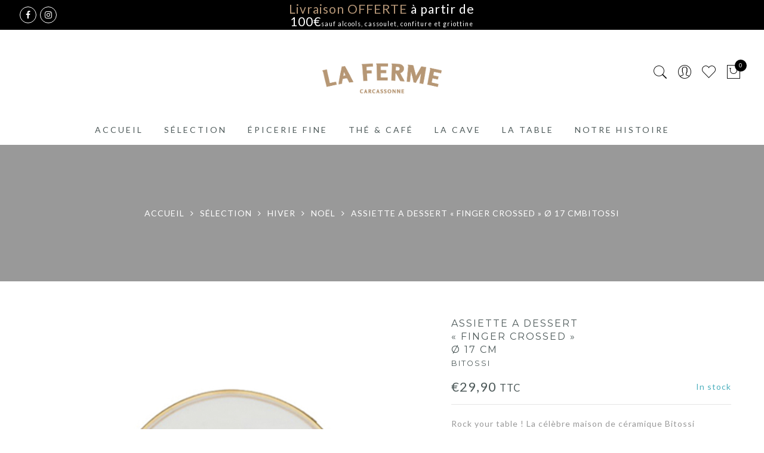

--- FILE ---
content_type: text/html; charset=UTF-8
request_url: https://boutiquelaferme.fr/product/assiette-a-dessert-finger-crossed-bitossi/
body_size: 29998
content:
<!DOCTYPE html>
<html dir="ltr" lang="fr-FR" prefix="og: https://ogp.me/ns#">
	<head>
		<meta http-equiv="Content-Type" content="text/html"/>
    	<meta http-equiv="X-UA-Compatible" content="IE=edge">
		<meta charset="UTF-8">
		<meta name="viewport" content="width=device-width, initial-scale=1.0, maximum-scale=1.0, user-scalable=no">
		<link rel="profile" href="http://gmpg.org/xfn/11">
		<link rel="pingback" href="https://boutiquelaferme.fr/xmlrpc.php">
						<script>document.documentElement.className = document.documentElement.className + ' yes-js js_active js'</script>
			<title>Assiette a dessert « FINGER CROSSED » Ø 17 CMbitossi - La Ferme</title>
<link data-rocket-preload as="style" href="https://fonts.googleapis.com/css?family=Montserrat%3A400%2C700%7CLato%3A400%2C300%2C700%7CLibre%20Baskerville%3A400italic&#038;subset=latin%2Clatin-ext&#038;display=swap" rel="preload">
<link href="https://fonts.googleapis.com/css?family=Montserrat%3A400%2C700%7CLato%3A400%2C300%2C700%7CLibre%20Baskerville%3A400italic&#038;subset=latin%2Clatin-ext&#038;display=swap" media="print" onload="this.media=&#039;all&#039;" rel="stylesheet">
<noscript><link rel="stylesheet" href="https://fonts.googleapis.com/css?family=Montserrat%3A400%2C700%7CLato%3A400%2C300%2C700%7CLibre%20Baskerville%3A400italic&#038;subset=latin%2Clatin-ext&#038;display=swap"></noscript>
	<style>img:is([sizes="auto" i], [sizes^="auto," i]) { contain-intrinsic-size: 3000px 1500px }</style>
	
		<!-- All in One SEO 4.9.0 - aioseo.com -->
	<meta name="description" content="Rock your table ! La célèbre maison de céramique Bitossi s’associe à la jeune marque milanaise ‘’Funky Table’’ pour donner naissance à une collection excentrique, arty et décalée. Les pièces dépareillées s’assemblent pour composer une table joyeuse et bigarrée qui mélange les styles, les époques et les influences. Ces assiettes en porcelaine blanche sont ornées de motifs ou de messages ultra fun : ‘’Pick me up’’ (= viens me chercher), ‘’Vale tutto’’ (= tout est permis), &#039;&#039;True Love&#039;&#039;, ‘’Thank you’’… Classique et raffiné, le liseré doré contraste avec l’aspect ludique de l’assiette. Pour dresser une table originale et drôle, on n&#039;hésite pas à mixer les messages... S&#039;appuyant sur un savoir-faire séculaire, la maison Bitossi perpétue la tradition céramique en introduisant une sensibilité artistique novatrice. Ces créations fabriquées à la main en Toscane mixent les influences pour une maison où chaque objet est vecteur d’émotion. Ne passe pas au lave vaisselle,ni au micro-onde" />
	<meta name="robots" content="max-image-preview:large" />
	<link rel="canonical" href="https://boutiquelaferme.fr/product/assiette-a-dessert-finger-crossed-bitossi/" />
	<meta name="generator" content="All in One SEO (AIOSEO) 4.9.0" />
		<meta property="og:locale" content="fr_FR" />
		<meta property="og:site_name" content="La Ferme - Boutique en ligne - Epicerie fine, Fromagerie, Vins - Carcassonne" />
		<meta property="og:type" content="article" />
		<meta property="og:title" content="Assiette a dessert « FINGER CROSSED » Ø 17 CMbitossi - La Ferme" />
		<meta property="og:description" content="Rock your table ! La célèbre maison de céramique Bitossi s’associe à la jeune marque milanaise ‘’Funky Table’’ pour donner naissance à une collection excentrique, arty et décalée. Les pièces dépareillées s’assemblent pour composer une table joyeuse et bigarrée qui mélange les styles, les époques et les influences. Ces assiettes en porcelaine blanche sont ornées de motifs ou de messages ultra fun : ‘’Pick me up’’ (= viens me chercher), ‘’Vale tutto’’ (= tout est permis), &#039;&#039;True Love&#039;&#039;, ‘’Thank you’’… Classique et raffiné, le liseré doré contraste avec l’aspect ludique de l’assiette. Pour dresser une table originale et drôle, on n&#039;hésite pas à mixer les messages... S&#039;appuyant sur un savoir-faire séculaire, la maison Bitossi perpétue la tradition céramique en introduisant une sensibilité artistique novatrice. Ces créations fabriquées à la main en Toscane mixent les influences pour une maison où chaque objet est vecteur d’émotion. Ne passe pas au lave vaisselle,ni au micro-onde" />
		<meta property="og:url" content="https://boutiquelaferme.fr/product/assiette-a-dessert-finger-crossed-bitossi/" />
		<meta property="article:published_time" content="2024-01-22T13:42:19+00:00" />
		<meta property="article:modified_time" content="2025-06-13T13:37:16+00:00" />
		<meta name="twitter:card" content="summary" />
		<meta name="twitter:title" content="Assiette a dessert « FINGER CROSSED » Ø 17 CMbitossi - La Ferme" />
		<meta name="twitter:description" content="Rock your table ! La célèbre maison de céramique Bitossi s’associe à la jeune marque milanaise ‘’Funky Table’’ pour donner naissance à une collection excentrique, arty et décalée. Les pièces dépareillées s’assemblent pour composer une table joyeuse et bigarrée qui mélange les styles, les époques et les influences. Ces assiettes en porcelaine blanche sont ornées de motifs ou de messages ultra fun : ‘’Pick me up’’ (= viens me chercher), ‘’Vale tutto’’ (= tout est permis), &#039;&#039;True Love&#039;&#039;, ‘’Thank you’’… Classique et raffiné, le liseré doré contraste avec l’aspect ludique de l’assiette. Pour dresser une table originale et drôle, on n&#039;hésite pas à mixer les messages... S&#039;appuyant sur un savoir-faire séculaire, la maison Bitossi perpétue la tradition céramique en introduisant une sensibilité artistique novatrice. Ces créations fabriquées à la main en Toscane mixent les influences pour une maison où chaque objet est vecteur d’émotion. Ne passe pas au lave vaisselle,ni au micro-onde" />
		<script type="application/ld+json" class="aioseo-schema">
			{"@context":"https:\/\/schema.org","@graph":[{"@type":"BreadcrumbList","@id":"https:\/\/boutiquelaferme.fr\/product\/assiette-a-dessert-finger-crossed-bitossi\/#breadcrumblist","itemListElement":[{"@type":"ListItem","@id":"https:\/\/boutiquelaferme.fr#listItem","position":1,"name":"Accueil","item":"https:\/\/boutiquelaferme.fr","nextItem":{"@type":"ListItem","@id":"https:\/\/boutiquelaferme.fr\/product-category\/la-table\/#listItem","name":"La Table"}},{"@type":"ListItem","@id":"https:\/\/boutiquelaferme.fr\/product-category\/la-table\/#listItem","position":2,"name":"La Table","item":"https:\/\/boutiquelaferme.fr\/product-category\/la-table\/","nextItem":{"@type":"ListItem","@id":"https:\/\/boutiquelaferme.fr\/product-category\/la-table\/art-de-la-table-accessoires\/#listItem","name":"Art de la table &amp; Accessoires"},"previousItem":{"@type":"ListItem","@id":"https:\/\/boutiquelaferme.fr#listItem","name":"Accueil"}},{"@type":"ListItem","@id":"https:\/\/boutiquelaferme.fr\/product-category\/la-table\/art-de-la-table-accessoires\/#listItem","position":3,"name":"Art de la table &amp; Accessoires","item":"https:\/\/boutiquelaferme.fr\/product-category\/la-table\/art-de-la-table-accessoires\/","nextItem":{"@type":"ListItem","@id":"https:\/\/boutiquelaferme.fr\/product-category\/la-table\/art-de-la-table-accessoires\/assiette\/#listItem","name":"Assiette"},"previousItem":{"@type":"ListItem","@id":"https:\/\/boutiquelaferme.fr\/product-category\/la-table\/#listItem","name":"La Table"}},{"@type":"ListItem","@id":"https:\/\/boutiquelaferme.fr\/product-category\/la-table\/art-de-la-table-accessoires\/assiette\/#listItem","position":4,"name":"Assiette","item":"https:\/\/boutiquelaferme.fr\/product-category\/la-table\/art-de-la-table-accessoires\/assiette\/","nextItem":{"@type":"ListItem","@id":"https:\/\/boutiquelaferme.fr\/product\/assiette-a-dessert-finger-crossed-bitossi\/#listItem","name":"Assiette a dessert  \u00ab\u00a0FINGER CROSSED\u00a0\u00bb  \u00d8 17 CMbitossi"},"previousItem":{"@type":"ListItem","@id":"https:\/\/boutiquelaferme.fr\/product-category\/la-table\/art-de-la-table-accessoires\/#listItem","name":"Art de la table &amp; Accessoires"}},{"@type":"ListItem","@id":"https:\/\/boutiquelaferme.fr\/product\/assiette-a-dessert-finger-crossed-bitossi\/#listItem","position":5,"name":"Assiette a dessert  \u00ab\u00a0FINGER CROSSED\u00a0\u00bb  \u00d8 17 CMbitossi","previousItem":{"@type":"ListItem","@id":"https:\/\/boutiquelaferme.fr\/product-category\/la-table\/art-de-la-table-accessoires\/assiette\/#listItem","name":"Assiette"}}]},{"@type":"ItemPage","@id":"https:\/\/boutiquelaferme.fr\/product\/assiette-a-dessert-finger-crossed-bitossi\/#itempage","url":"https:\/\/boutiquelaferme.fr\/product\/assiette-a-dessert-finger-crossed-bitossi\/","name":"Assiette a dessert \u00ab FINGER CROSSED \u00bb \u00d8 17 CMbitossi - La Ferme","description":"Rock your table ! La c\u00e9l\u00e8bre maison de c\u00e9ramique Bitossi s\u2019associe \u00e0 la jeune marque milanaise \u2018\u2019Funky Table\u2019\u2019 pour donner naissance \u00e0 une collection excentrique, arty et d\u00e9cal\u00e9e. Les pi\u00e8ces d\u00e9pareill\u00e9es s\u2019assemblent pour composer une table joyeuse et bigarr\u00e9e qui m\u00e9lange les styles, les \u00e9poques et les influences. Ces assiettes en porcelaine blanche sont orn\u00e9es de motifs ou de messages ultra fun : \u2018\u2019Pick me up\u2019\u2019 (= viens me chercher), \u2018\u2019Vale tutto\u2019\u2019 (= tout est permis), ''True Love'', \u2018\u2019Thank you\u2019\u2019\u2026 Classique et raffin\u00e9, le liser\u00e9 dor\u00e9 contraste avec l\u2019aspect ludique de l\u2019assiette. Pour dresser une table originale et dr\u00f4le, on n'h\u00e9site pas \u00e0 mixer les messages... S'appuyant sur un savoir-faire s\u00e9culaire, la maison Bitossi perp\u00e9tue la tradition c\u00e9ramique en introduisant une sensibilit\u00e9 artistique novatrice. Ces cr\u00e9ations fabriqu\u00e9es \u00e0 la main en Toscane mixent les influences pour une maison o\u00f9 chaque objet est vecteur d\u2019\u00e9motion. Ne passe pas au lave vaisselle,ni au micro-onde","inLanguage":"fr-FR","isPartOf":{"@id":"https:\/\/boutiquelaferme.fr\/#website"},"breadcrumb":{"@id":"https:\/\/boutiquelaferme.fr\/product\/assiette-a-dessert-finger-crossed-bitossi\/#breadcrumblist"},"image":{"@type":"ImageObject","url":"https:\/\/boutiquelaferme.fr\/wp-content\/uploads\/2024\/01\/Sans-titre-5.jpg","@id":"https:\/\/boutiquelaferme.fr\/product\/assiette-a-dessert-finger-crossed-bitossi\/#mainImage","width":780,"height":780},"primaryImageOfPage":{"@id":"https:\/\/boutiquelaferme.fr\/product\/assiette-a-dessert-finger-crossed-bitossi\/#mainImage"},"datePublished":"2024-01-22T13:42:19+00:00","dateModified":"2025-06-13T13:37:16+00:00"},{"@type":"Organization","@id":"https:\/\/boutiquelaferme.fr\/#organization","name":"LA FERME - Carcassonne","description":"Boutique en ligne - Epicerie fine, Fromagerie, Vins - Carcassonne","url":"https:\/\/boutiquelaferme.fr\/","telephone":"+33631254115","logo":{"@type":"ImageObject","url":"https:\/\/boutiquelaferme.fr\/wp-content\/uploads\/2020\/11\/logoLAFERME.png","@id":"https:\/\/boutiquelaferme.fr\/product\/assiette-a-dessert-finger-crossed-bitossi\/#organizationLogo","width":957,"height":350,"caption":"la ferme, la ferme carcassonne, ferme carcassonne, fromagerie carcassonne, epicerie carcassonne, epicerie fine carcassonne, caviste carcassonne, vin fin carcassonne, vins fins carcassonne, champagne carcassonne, armagnateque, carafe vin, accessoire vin, hediard, hediard carcassonne, cafe, infusion pages, the pages, kusmi tea, the kusmi, the damman, gilles fiorotto, jacqueline fiorotto, foie gras mulard, magret canard, anti pasti, saumon fume adour, caviar, sardines, confiture hediard, confiture, miel artisanal, miel, plateau dinatoire, plateau fromage, repas fromage, charcuterie artisanale, choucroute, raclette, plateau raclette, tout pour la raclette, epices, huile olive, huile d olive, champignons secs, truffe, truffe fraiche, truffe en conserve, chocolat, fondue chocolat, fondue au chocolat, tout pour la fondue au chocolat, nougats, pate de fruit, marron glace, praline, fruits confits, accessoire the, accessoire cafe, theiere, theiere japonaise, tasses revol, tasses en porcelaine, fiorotto"},"image":{"@id":"https:\/\/boutiquelaferme.fr\/product\/assiette-a-dessert-finger-crossed-bitossi\/#organizationLogo"}},{"@type":"WebSite","@id":"https:\/\/boutiquelaferme.fr\/#website","url":"https:\/\/boutiquelaferme.fr\/","name":"La Ferme","description":"Boutique en ligne - Epicerie fine, Fromagerie, Vins - Carcassonne","inLanguage":"fr-FR","publisher":{"@id":"https:\/\/boutiquelaferme.fr\/#organization"}}]}
		</script>
		<!-- All in One SEO -->

<link rel='dns-prefetch' href='//www.googletagmanager.com' />
<link rel='dns-prefetch' href='//fonts.googleapis.com' />
<link href='https://fonts.gstatic.com' crossorigin rel='preconnect' />
<link rel="alternate" type="application/rss+xml" title="La Ferme &raquo; Flux" href="https://boutiquelaferme.fr/feed/" />
<link rel="alternate" type="application/rss+xml" title="La Ferme &raquo; Flux des commentaires" href="https://boutiquelaferme.fr/comments/feed/" />
		<style>
			.lazyload,
			.lazyloading {
				max-width: 100%;
			}
		</style>
		<link rel='stylesheet' id='wcmultishipping-checkout-pickup-points-block-css' href='https://boutiquelaferme.fr/wp-content/plugins/wc-multishipping/inc/woocommerce_block/style-index.css?ver=0.1.0' type='text/css' media='all' />
<link rel='stylesheet' id='wcmultishipping-blocks-integration-css' href='https://boutiquelaferme.fr/wp-content/plugins/wc-multishipping/inc/woocommerce_block/style-index.css?ver=0.1.0' type='text/css' media='all' />
<link rel='stylesheet' id='berocket_aapf_widget-style-css' href='https://boutiquelaferme.fr/wp-content/plugins/woocommerce-ajax-filters/assets/frontend/css/fullmain.min.css?ver=1.6.9.4' type='text/css' media='all' />
<link rel='stylesheet' id='sbi_styles-css' href='https://boutiquelaferme.fr/wp-content/plugins/instagram-feed/css/sbi-styles.min.css?ver=6.10.0' type='text/css' media='all' />
<style id='wp-emoji-styles-inline-css' type='text/css'>

	img.wp-smiley, img.emoji {
		display: inline !important;
		border: none !important;
		box-shadow: none !important;
		height: 1em !important;
		width: 1em !important;
		margin: 0 0.07em !important;
		vertical-align: -0.1em !important;
		background: none !important;
		padding: 0 !important;
	}
</style>
<link rel='stylesheet' id='wp-block-library-css' href='https://boutiquelaferme.fr/wp-includes/css/dist/block-library/style.min.css?ver=6.8.3' type='text/css' media='all' />
<style id='classic-theme-styles-inline-css' type='text/css'>
/*! This file is auto-generated */
.wp-block-button__link{color:#fff;background-color:#32373c;border-radius:9999px;box-shadow:none;text-decoration:none;padding:calc(.667em + 2px) calc(1.333em + 2px);font-size:1.125em}.wp-block-file__button{background:#32373c;color:#fff;text-decoration:none}
</style>
<link rel='stylesheet' id='aioseo/css/src/vue/standalone/blocks/table-of-contents/global.scss-css' href='https://boutiquelaferme.fr/wp-content/plugins/all-in-one-seo-pack/dist/Lite/assets/css/table-of-contents/global.e90f6d47.css?ver=4.9.0' type='text/css' media='all' />
<link rel='stylesheet' id='yith-wcan-shortcodes-css' href='https://boutiquelaferme.fr/wp-content/plugins/yith-woocommerce-ajax-navigation/assets/css/shortcodes.css?ver=5.15.1' type='text/css' media='all' />
<style id='yith-wcan-shortcodes-inline-css' type='text/css'>
:root{
	--yith-wcan-filters_colors_titles: #434343;
	--yith-wcan-filters_colors_background: #FFFFFF;
	--yith-wcan-filters_colors_accent: #A7144C;
	--yith-wcan-filters_colors_accent_r: 167;
	--yith-wcan-filters_colors_accent_g: 20;
	--yith-wcan-filters_colors_accent_b: 76;
	--yith-wcan-color_swatches_border_radius: 100%;
	--yith-wcan-color_swatches_size: 30px;
	--yith-wcan-labels_style_background: #FFFFFF;
	--yith-wcan-labels_style_background_hover: #A7144C;
	--yith-wcan-labels_style_background_active: #A7144C;
	--yith-wcan-labels_style_text: #434343;
	--yith-wcan-labels_style_text_hover: #FFFFFF;
	--yith-wcan-labels_style_text_active: #FFFFFF;
	--yith-wcan-anchors_style_text: #434343;
	--yith-wcan-anchors_style_text_hover: #A7144C;
	--yith-wcan-anchors_style_text_active: #A7144C;
}
</style>
<link rel='stylesheet' id='jquery-selectBox-css' href='https://boutiquelaferme.fr/wp-content/plugins/yith-woocommerce-wishlist/assets/css/jquery.selectBox.css?ver=1.2.0' type='text/css' media='all' />
<link rel='stylesheet' id='woocommerce_prettyPhoto_css-css' href='//boutiquelaferme.fr/wp-content/plugins/woocommerce/assets/css/prettyPhoto.css?ver=3.1.6' type='text/css' media='all' />
<link rel='stylesheet' id='yith-wcwl-main-css' href='https://boutiquelaferme.fr/wp-content/plugins/yith-woocommerce-wishlist/assets/css/style.css?ver=4.10.2' type='text/css' media='all' />
<style id='yith-wcwl-main-inline-css' type='text/css'>
 :root { --color-add-to-wishlist-background: #333333; --color-add-to-wishlist-text: #FFFFFF; --color-add-to-wishlist-border: #333333; --color-add-to-wishlist-background-hover: #333333; --color-add-to-wishlist-text-hover: #FFFFFF; --color-add-to-wishlist-border-hover: #333333; --rounded-corners-radius: 16px; --color-add-to-cart-background: #333333; --color-add-to-cart-text: #FFFFFF; --color-add-to-cart-border: #333333; --color-add-to-cart-background-hover: #4F4F4F; --color-add-to-cart-text-hover: #FFFFFF; --color-add-to-cart-border-hover: #4F4F4F; --add-to-cart-rounded-corners-radius: 16px; --color-button-style-1-background: #333333; --color-button-style-1-text: #FFFFFF; --color-button-style-1-border: #333333; --color-button-style-1-background-hover: #4F4F4F; --color-button-style-1-text-hover: #FFFFFF; --color-button-style-1-border-hover: #4F4F4F; --color-button-style-2-background: #333333; --color-button-style-2-text: #FFFFFF; --color-button-style-2-border: #333333; --color-button-style-2-background-hover: #4F4F4F; --color-button-style-2-text-hover: #FFFFFF; --color-button-style-2-border-hover: #4F4F4F; --color-wishlist-table-background: #FFFFFF; --color-wishlist-table-text: #6d6c6c; --color-wishlist-table-border: #FFFFFF; --color-headers-background: #F4F4F4; --color-share-button-color: #FFFFFF; --color-share-button-color-hover: #FFFFFF; --color-fb-button-background: #39599E; --color-fb-button-background-hover: #595A5A; --color-tw-button-background: #45AFE2; --color-tw-button-background-hover: #595A5A; --color-pr-button-background: #AB2E31; --color-pr-button-background-hover: #595A5A; --color-em-button-background: #FBB102; --color-em-button-background-hover: #595A5A; --color-wa-button-background: #00A901; --color-wa-button-background-hover: #595A5A; --feedback-duration: 3s } 
 :root { --color-add-to-wishlist-background: #333333; --color-add-to-wishlist-text: #FFFFFF; --color-add-to-wishlist-border: #333333; --color-add-to-wishlist-background-hover: #333333; --color-add-to-wishlist-text-hover: #FFFFFF; --color-add-to-wishlist-border-hover: #333333; --rounded-corners-radius: 16px; --color-add-to-cart-background: #333333; --color-add-to-cart-text: #FFFFFF; --color-add-to-cart-border: #333333; --color-add-to-cart-background-hover: #4F4F4F; --color-add-to-cart-text-hover: #FFFFFF; --color-add-to-cart-border-hover: #4F4F4F; --add-to-cart-rounded-corners-radius: 16px; --color-button-style-1-background: #333333; --color-button-style-1-text: #FFFFFF; --color-button-style-1-border: #333333; --color-button-style-1-background-hover: #4F4F4F; --color-button-style-1-text-hover: #FFFFFF; --color-button-style-1-border-hover: #4F4F4F; --color-button-style-2-background: #333333; --color-button-style-2-text: #FFFFFF; --color-button-style-2-border: #333333; --color-button-style-2-background-hover: #4F4F4F; --color-button-style-2-text-hover: #FFFFFF; --color-button-style-2-border-hover: #4F4F4F; --color-wishlist-table-background: #FFFFFF; --color-wishlist-table-text: #6d6c6c; --color-wishlist-table-border: #FFFFFF; --color-headers-background: #F4F4F4; --color-share-button-color: #FFFFFF; --color-share-button-color-hover: #FFFFFF; --color-fb-button-background: #39599E; --color-fb-button-background-hover: #595A5A; --color-tw-button-background: #45AFE2; --color-tw-button-background-hover: #595A5A; --color-pr-button-background: #AB2E31; --color-pr-button-background-hover: #595A5A; --color-em-button-background: #FBB102; --color-em-button-background-hover: #595A5A; --color-wa-button-background: #00A901; --color-wa-button-background-hover: #595A5A; --feedback-duration: 3s } 
</style>
<style id='global-styles-inline-css' type='text/css'>
:root{--wp--preset--aspect-ratio--square: 1;--wp--preset--aspect-ratio--4-3: 4/3;--wp--preset--aspect-ratio--3-4: 3/4;--wp--preset--aspect-ratio--3-2: 3/2;--wp--preset--aspect-ratio--2-3: 2/3;--wp--preset--aspect-ratio--16-9: 16/9;--wp--preset--aspect-ratio--9-16: 9/16;--wp--preset--color--black: #000000;--wp--preset--color--cyan-bluish-gray: #abb8c3;--wp--preset--color--white: #ffffff;--wp--preset--color--pale-pink: #f78da7;--wp--preset--color--vivid-red: #cf2e2e;--wp--preset--color--luminous-vivid-orange: #ff6900;--wp--preset--color--luminous-vivid-amber: #fcb900;--wp--preset--color--light-green-cyan: #7bdcb5;--wp--preset--color--vivid-green-cyan: #00d084;--wp--preset--color--pale-cyan-blue: #8ed1fc;--wp--preset--color--vivid-cyan-blue: #0693e3;--wp--preset--color--vivid-purple: #9b51e0;--wp--preset--gradient--vivid-cyan-blue-to-vivid-purple: linear-gradient(135deg,rgba(6,147,227,1) 0%,rgb(155,81,224) 100%);--wp--preset--gradient--light-green-cyan-to-vivid-green-cyan: linear-gradient(135deg,rgb(122,220,180) 0%,rgb(0,208,130) 100%);--wp--preset--gradient--luminous-vivid-amber-to-luminous-vivid-orange: linear-gradient(135deg,rgba(252,185,0,1) 0%,rgba(255,105,0,1) 100%);--wp--preset--gradient--luminous-vivid-orange-to-vivid-red: linear-gradient(135deg,rgba(255,105,0,1) 0%,rgb(207,46,46) 100%);--wp--preset--gradient--very-light-gray-to-cyan-bluish-gray: linear-gradient(135deg,rgb(238,238,238) 0%,rgb(169,184,195) 100%);--wp--preset--gradient--cool-to-warm-spectrum: linear-gradient(135deg,rgb(74,234,220) 0%,rgb(151,120,209) 20%,rgb(207,42,186) 40%,rgb(238,44,130) 60%,rgb(251,105,98) 80%,rgb(254,248,76) 100%);--wp--preset--gradient--blush-light-purple: linear-gradient(135deg,rgb(255,206,236) 0%,rgb(152,150,240) 100%);--wp--preset--gradient--blush-bordeaux: linear-gradient(135deg,rgb(254,205,165) 0%,rgb(254,45,45) 50%,rgb(107,0,62) 100%);--wp--preset--gradient--luminous-dusk: linear-gradient(135deg,rgb(255,203,112) 0%,rgb(199,81,192) 50%,rgb(65,88,208) 100%);--wp--preset--gradient--pale-ocean: linear-gradient(135deg,rgb(255,245,203) 0%,rgb(182,227,212) 50%,rgb(51,167,181) 100%);--wp--preset--gradient--electric-grass: linear-gradient(135deg,rgb(202,248,128) 0%,rgb(113,206,126) 100%);--wp--preset--gradient--midnight: linear-gradient(135deg,rgb(2,3,129) 0%,rgb(40,116,252) 100%);--wp--preset--font-size--small: 13px;--wp--preset--font-size--medium: 20px;--wp--preset--font-size--large: 36px;--wp--preset--font-size--x-large: 42px;--wp--preset--spacing--20: 0.44rem;--wp--preset--spacing--30: 0.67rem;--wp--preset--spacing--40: 1rem;--wp--preset--spacing--50: 1.5rem;--wp--preset--spacing--60: 2.25rem;--wp--preset--spacing--70: 3.38rem;--wp--preset--spacing--80: 5.06rem;--wp--preset--shadow--natural: 6px 6px 9px rgba(0, 0, 0, 0.2);--wp--preset--shadow--deep: 12px 12px 50px rgba(0, 0, 0, 0.4);--wp--preset--shadow--sharp: 6px 6px 0px rgba(0, 0, 0, 0.2);--wp--preset--shadow--outlined: 6px 6px 0px -3px rgba(255, 255, 255, 1), 6px 6px rgba(0, 0, 0, 1);--wp--preset--shadow--crisp: 6px 6px 0px rgba(0, 0, 0, 1);}:where(.is-layout-flex){gap: 0.5em;}:where(.is-layout-grid){gap: 0.5em;}body .is-layout-flex{display: flex;}.is-layout-flex{flex-wrap: wrap;align-items: center;}.is-layout-flex > :is(*, div){margin: 0;}body .is-layout-grid{display: grid;}.is-layout-grid > :is(*, div){margin: 0;}:where(.wp-block-columns.is-layout-flex){gap: 2em;}:where(.wp-block-columns.is-layout-grid){gap: 2em;}:where(.wp-block-post-template.is-layout-flex){gap: 1.25em;}:where(.wp-block-post-template.is-layout-grid){gap: 1.25em;}.has-black-color{color: var(--wp--preset--color--black) !important;}.has-cyan-bluish-gray-color{color: var(--wp--preset--color--cyan-bluish-gray) !important;}.has-white-color{color: var(--wp--preset--color--white) !important;}.has-pale-pink-color{color: var(--wp--preset--color--pale-pink) !important;}.has-vivid-red-color{color: var(--wp--preset--color--vivid-red) !important;}.has-luminous-vivid-orange-color{color: var(--wp--preset--color--luminous-vivid-orange) !important;}.has-luminous-vivid-amber-color{color: var(--wp--preset--color--luminous-vivid-amber) !important;}.has-light-green-cyan-color{color: var(--wp--preset--color--light-green-cyan) !important;}.has-vivid-green-cyan-color{color: var(--wp--preset--color--vivid-green-cyan) !important;}.has-pale-cyan-blue-color{color: var(--wp--preset--color--pale-cyan-blue) !important;}.has-vivid-cyan-blue-color{color: var(--wp--preset--color--vivid-cyan-blue) !important;}.has-vivid-purple-color{color: var(--wp--preset--color--vivid-purple) !important;}.has-black-background-color{background-color: var(--wp--preset--color--black) !important;}.has-cyan-bluish-gray-background-color{background-color: var(--wp--preset--color--cyan-bluish-gray) !important;}.has-white-background-color{background-color: var(--wp--preset--color--white) !important;}.has-pale-pink-background-color{background-color: var(--wp--preset--color--pale-pink) !important;}.has-vivid-red-background-color{background-color: var(--wp--preset--color--vivid-red) !important;}.has-luminous-vivid-orange-background-color{background-color: var(--wp--preset--color--luminous-vivid-orange) !important;}.has-luminous-vivid-amber-background-color{background-color: var(--wp--preset--color--luminous-vivid-amber) !important;}.has-light-green-cyan-background-color{background-color: var(--wp--preset--color--light-green-cyan) !important;}.has-vivid-green-cyan-background-color{background-color: var(--wp--preset--color--vivid-green-cyan) !important;}.has-pale-cyan-blue-background-color{background-color: var(--wp--preset--color--pale-cyan-blue) !important;}.has-vivid-cyan-blue-background-color{background-color: var(--wp--preset--color--vivid-cyan-blue) !important;}.has-vivid-purple-background-color{background-color: var(--wp--preset--color--vivid-purple) !important;}.has-black-border-color{border-color: var(--wp--preset--color--black) !important;}.has-cyan-bluish-gray-border-color{border-color: var(--wp--preset--color--cyan-bluish-gray) !important;}.has-white-border-color{border-color: var(--wp--preset--color--white) !important;}.has-pale-pink-border-color{border-color: var(--wp--preset--color--pale-pink) !important;}.has-vivid-red-border-color{border-color: var(--wp--preset--color--vivid-red) !important;}.has-luminous-vivid-orange-border-color{border-color: var(--wp--preset--color--luminous-vivid-orange) !important;}.has-luminous-vivid-amber-border-color{border-color: var(--wp--preset--color--luminous-vivid-amber) !important;}.has-light-green-cyan-border-color{border-color: var(--wp--preset--color--light-green-cyan) !important;}.has-vivid-green-cyan-border-color{border-color: var(--wp--preset--color--vivid-green-cyan) !important;}.has-pale-cyan-blue-border-color{border-color: var(--wp--preset--color--pale-cyan-blue) !important;}.has-vivid-cyan-blue-border-color{border-color: var(--wp--preset--color--vivid-cyan-blue) !important;}.has-vivid-purple-border-color{border-color: var(--wp--preset--color--vivid-purple) !important;}.has-vivid-cyan-blue-to-vivid-purple-gradient-background{background: var(--wp--preset--gradient--vivid-cyan-blue-to-vivid-purple) !important;}.has-light-green-cyan-to-vivid-green-cyan-gradient-background{background: var(--wp--preset--gradient--light-green-cyan-to-vivid-green-cyan) !important;}.has-luminous-vivid-amber-to-luminous-vivid-orange-gradient-background{background: var(--wp--preset--gradient--luminous-vivid-amber-to-luminous-vivid-orange) !important;}.has-luminous-vivid-orange-to-vivid-red-gradient-background{background: var(--wp--preset--gradient--luminous-vivid-orange-to-vivid-red) !important;}.has-very-light-gray-to-cyan-bluish-gray-gradient-background{background: var(--wp--preset--gradient--very-light-gray-to-cyan-bluish-gray) !important;}.has-cool-to-warm-spectrum-gradient-background{background: var(--wp--preset--gradient--cool-to-warm-spectrum) !important;}.has-blush-light-purple-gradient-background{background: var(--wp--preset--gradient--blush-light-purple) !important;}.has-blush-bordeaux-gradient-background{background: var(--wp--preset--gradient--blush-bordeaux) !important;}.has-luminous-dusk-gradient-background{background: var(--wp--preset--gradient--luminous-dusk) !important;}.has-pale-ocean-gradient-background{background: var(--wp--preset--gradient--pale-ocean) !important;}.has-electric-grass-gradient-background{background: var(--wp--preset--gradient--electric-grass) !important;}.has-midnight-gradient-background{background: var(--wp--preset--gradient--midnight) !important;}.has-small-font-size{font-size: var(--wp--preset--font-size--small) !important;}.has-medium-font-size{font-size: var(--wp--preset--font-size--medium) !important;}.has-large-font-size{font-size: var(--wp--preset--font-size--large) !important;}.has-x-large-font-size{font-size: var(--wp--preset--font-size--x-large) !important;}
:where(.wp-block-post-template.is-layout-flex){gap: 1.25em;}:where(.wp-block-post-template.is-layout-grid){gap: 1.25em;}
:where(.wp-block-columns.is-layout-flex){gap: 2em;}:where(.wp-block-columns.is-layout-grid){gap: 2em;}
:root :where(.wp-block-pullquote){font-size: 1.5em;line-height: 1.6;}
</style>
<link rel='stylesheet' id='photoswipe-css' href='https://boutiquelaferme.fr/wp-content/plugins/woocommerce/assets/css/photoswipe/photoswipe.min.css?ver=10.3.5' type='text/css' media='all' />
<link rel='stylesheet' id='photoswipe-default-skin-css' href='https://boutiquelaferme.fr/wp-content/plugins/woocommerce/assets/css/photoswipe/default-skin/default-skin.min.css?ver=10.3.5' type='text/css' media='all' />
<style id='woocommerce-inline-inline-css' type='text/css'>
.woocommerce form .form-row .required { visibility: visible; }
</style>
<link rel='stylesheet' id='wpa-wcvs-frontend-css' href='https://boutiquelaferme.fr/wp-content/plugins/wpa-woocommerce-variation-swatch/assets/css/wcvs-frontend.css?ver=6.8.3' type='text/css' media='all' />
<link rel='stylesheet' id='brands-styles-css' href='https://boutiquelaferme.fr/wp-content/plugins/woocommerce/assets/css/brands.css?ver=10.3.5' type='text/css' media='all' />

<link rel='stylesheet' id='fontawesome-css' href='https://boutiquelaferme.fr/wp-content/themes/gecko/assets/vendors/font-awesome/css/font-awesome.min.css?ver=1.9.6' type='text/css' media='all' />
<link rel='stylesheet' id='font-stroke-css' href='https://boutiquelaferme.fr/wp-content/themes/gecko/assets/vendors/font-stroke/css/font-stroke.min.css?ver=1.9.6' type='text/css' media='all' />
<link rel='stylesheet' id='slick-css' href='https://boutiquelaferme.fr/wp-content/plugins/woocommerce-products-slider/assets/front/css/slick.css?ver=6.8.3' type='text/css' media='all' />
<link rel='stylesheet' id='jas-gecko-animated-css' href='https://boutiquelaferme.fr/wp-content/themes/gecko/assets/css/animate.css?ver=1.9.6' type='text/css' media='all' />
<link rel='stylesheet' id='jas-gecko-style-css' href='https://boutiquelaferme.fr/wp-content/themes/gecko/style.css?ver=1.9.6' type='text/css' media='all' />
<style id='jas-gecko-style-inline-css' type='text/css'>
.jas-branding {max-width: 200px;margin: auto;}.header-6 .header__mid, .header-7 {background-image:  url(http://janstudio.net/gecko/fashion/wp-content/uploads/2016/04/header-6.jpg);background-size:       cover;background-repeat:     no-repeat;background-position:   center center;background-attachment: scroll;}.header-6 .header__mid:before {content: "";position: absolute;background: rgba(255, 255, 255, .85);left: 0;top: 0;width: 100%;height: 100%;z-index: 0;}.header-6 .header__mid .jas-branding, .header-7 .jas-branding {position: relative;}.jas-wc .page-head, .jas-wc-single .page-head {background-image:  url(http://janstudio.net/gecko/fashion/wp-content/uploads/2016/03/shop-banner.jpg);background-size:       cover;background-repeat:     no-repeat;background-position:   center center;background-attachment: scroll;}.jas-portfolio .page-head {background-image:  url(http://janstudio.net/gecko/fashion/wp-content/uploads/2016/04/portfolio-home.jpg);background-size:       cover;background-repeat:     no-repeat;background-position:   center center;background-attachment: scroll;}body {font-family: "Lato";font-weight: 400;font-size:14px;}h1, h2, h3, h4, h5, h6, .f__mont {font-family: "Montserrat";font-weight: 400;}h1, h2, h3, h4, h5, h6 {color:#4d5959}h1 { font-size:50px; }h2 { font-size:30px; }h3 { font-size:20px; }h4 { font-size:16px; }h5 { font-size:14px; }h6 { font-size:12px; }a, a:hover, a:active,a.button-o,input.button-o,button.button-o,.cp, .chp:hover,.header-7 .jas-socials a,.header__top .jas-action a:hover,.woocommerce-MyAccount-navigation ul li:hover a,.woocommerce-MyAccount-navigation ul li.is-active a,.jas-menu li a:hover,.jas-menu li.current-menu-ancestor > a,.jas-menu li.current-menu-item > a,#jas-mobile-menu ul > li:hover > a, #jas-mobile-menu ul > li.current-menu-item > a, #jas-mobile-menu ul > li.current-menu-parent > a, #jas-mobile-menu ul > li.current-menu-ancestor > a,#jas-mobile-menu ul > li:hover > .holder, #jas-mobile-menu ul > li.current-menu-item > .holder,#jas-mobile-menu ul > li.current-menu-parent  > .holder,#jas-mobile-menu ul > li.current-menu-ancestor > .holder,#jas-footer a:hover,.inside-thumb a:hover,.jas-blog-slider .post-thumbnail > div a:hover,.page-numbers li a:hover,.page-numbers.current,.jas-filter a.selected,.sidebar .widget a:hover,.widget a:hover,.widget.widget_price_filter .price_slider_amount,.widget ul.product-categories li:hover > a,.widget ul.product-categories li.current-cat > a,.widget ul.product_list_widget li a:hover span.product-title,.product-button a.button,.p-video a i,.quantity .qty a:hover,.product_meta a:hover,.wc-tabs li.active a,.product-extra .product-button:not(.flex) > .yith-wcwl-add-to-wishlist .tooltip,.page-head a:hover,.vc_tta-tab.vc_active > a,.woocommerce .widget_layered_nav ul li a:hover,.woocommerce-page .widget_layered_nav ul li a:hover,.woocommerce .widget_layered_nav ul li.chosen a,.woocommerce-page .widget_layered_nav ul li.chosen a,.woocommerce .widget_layered_nav ul li span:hover,.woocommerce-page .widget_layered_nav ul li span:hover,.woocommerce .widget_layered_nav ul li.chosen span,.woocommerce-page .widget_layered_nav ul li.chosen span {color: #b59677;}input:not([type="submit"]):not([type="checkbox"]):focus,textarea:focus,a.button-o,input.button-o,button.button-o,a.button-o:hover,input.button-o:hover,button.button-o:hover,a.button-o-w:hover,.header-7 .jas-socials a,#jas-backtop,.more-link,.product-button a.button,.product-button > *,.single-btn .btn-quickview,.p-video a,.btn-atc .yith-wcwl-add-to-wishlist a,.header-7 #jas-mobile-menu > ul > li,.header-7 #jas-mobile-menu ul ul {border-color: #b59677;}input[type="submit"]:not(.button-o),button,a.button,a.button-o:hover,input.button-o:hover,button.button-o:hover,a.button-o-w:hover,.bgp, .bghp:hover,#jas-backtop span:before,.more-link:hover,.widget .tagcloud a:hover,.jas-mini-cart .button.checkout,.woocommerce-pagination-ajax a:hover,.woocommerce-pagination-ajax a.disabled,.jas-ajax-load a:hover,.jas-ajax-load a.disabled,.widget.widget_price_filter .ui-slider-range,.widget.widget_price_filter .ui-state-default,.product-image:hover .product-button a:hover,.yith-wcwl-add-to-wishlist i.ajax-loading,.btn-atc .yith-wcwl-add-to-wishlist a:hover,.entry-summary .single_add_to_cart_button,.entry-summary .external_single_add_to_cart_button,.jas-service[class*="icon-"] .icon:before,.metaslider .flexslider .flex-prev, .metaslider .flexslider .flex-next,.slick-prev, .slick-next,div.wpforms-container-full .wpforms-form button[type="submit"],div.wpforms-container-full .wpforms-form button[type="submit"]:hover {background-color: #b59677;}h1, h2, h3, h4, h5, h6,.cd,.wp-caption-text,.woocommerce-MyAccount-navigation ul li a,.jas-menu > li > a,#jas-mobile-menu ul li a,.holder,.page-numbers li,.page-numbers li a,.jas-portfolio-single .portfolio-meta span,.sidebar .widget a,.sidebar .widget ul li:before,.jas-mini-cart .mini_cart_item a:nth-child(2),.widget a,.product-category h3 .count,.widget ul.product-categories li a,.widget ul.product_list_widget li a span.product-title,.widget ul.product_list_widget li ins,.price,.product-image .product-attr,.product_meta > span,.shop_table th,.order-total,.order-total td,.jas-sc-blog .post-info h4 a {color: #4d5959;}.error-404.not-found a,.jas-pagination,.woocommerce-pagination,.woocommerce .widget_layered_nav ul.yith-wcan-label li a:hover,.woocommerce-page .widget_layered_nav ul.yith-wcan-label li a:hover,.woocommerce .widget_layered_nav ul.yith-wcan-label li.chosen a,.woocommerce-page .widget_layered_nav ul.yith-wcan-label li.chosen a {border-color: #4d5959;}mark,.bgd,.error-404.not-found a:hover,#wp-calendar caption,.widget .tagcloud a,.woocommerce .widget_layered_nav ul.yith-wcan-label li a:hover,.woocommerce-page .widget_layered_nav ul.yith-wcan-label li a:hover,.woocommerce .widget_layered_nav ul.yith-wcan-label li.chosen a,.woocommerce-page .widget_layered_nav ul.yith-wcan-label li.chosen a,.jas-mini-cart .button,.sidebar .widget_shopping_cart .button,.actions .button.apply-cupon,.actions .button.update-cart,.button.continue-button {background-color: #4d5959;}.jas-socials a,.header-text,.header__top .jas-action a {color: #fff;}.jas-socials a {border-color: #fff;}.jas-action > a, .jas-icon-cart a {color: #000;}.holder,.jas-menu > li > a,#jas-mobile-menu ul li a,#jas-mobile-menu ul > li:hover > a, #jas-mobile-menu ul > li.current-menu-item > a, #jas-mobile-menu ul > li.current-menu-parent > a, #jas-mobile-menu ul > li.current-menu-ancestor > a,#jas-mobile-menu ul > li:hover > .holder, #jas-mobile-menu ul > li.current-menu-item > .holder,#jas-mobile-menu ul > li.current-menu-parent  > .holder,#jas-mobile-menu ul > li.current-menu-ancestor > .holder {color: #4d5959;}.jas-menu li:hover > .holder,.jas-menu li > a:hover,#jas-mobile-menu ul li a:hover,.jas-menu li.current-menu-ancestor > a,.jas-menu li.current-menu-item > a,.jas-account-menu a:hover {color: #b59677;}.jas-menu ul a, .jas-account-menu ul a {color: #fff;}.jas-menu ul li a:hover {color: #b59677;}.jas-menu ul, .jas-account-menu ul {background: #3e3e3e;}.header__transparent .jas-menu > li > a {color: #4d5959;}.header__transparent .jas-menu > li > a:hover {color: #b59677;}.header-sticky .header__mid { background-color: #fff}.header-sticky .jas-menu > li > a {color: #4d5959;}.header-sticky .jas-menu li > a:hover,.header-sticky .jas-menu li.current-menu-ancestor > a,.header-sticky .jas-menu li.current-menu-item > a,.header-sticky .jas-account-menu a:hover {color: #b59677;}.header-sticky .jas-menu ul a, .header-sticky .jas-account-menu ul a {color: #fff;}.header-sticky .jas-menu ul li a:hover {color: #b59677;}.header-sticky .jas-menu ul, .header-sticky .jas-account-menu ul {background: #3e3e3e;}.header-sticky .jas-action > a, .header-sticky .jas-icon-cart a, .header-sticky .jas-my-account a {color: #000;}#jas-footer:before {background: rgba(0, 0, 0, 0.95);}.footer__bot {background: #000;}#jas-footer {color: #fff;}#jas-footer a {color: #fff;}#jas-footer a:hover {color: #b59677;}
</style>
<link rel='stylesheet' id='js_composer_front-css' href='https://boutiquelaferme.fr/wp-content/plugins/js_composer/assets/css/js_composer.min.css?ver=8.1' type='text/css' media='all' />
<link rel='stylesheet' id='metaslider-flex-slider-css' href='https://boutiquelaferme.fr/wp-content/plugins/ml-slider/assets/sliders/flexslider/flexslider.css?ver=3.103.0' type='text/css' media='all' property='stylesheet' />
<link rel='stylesheet' id='metaslider-public-css' href='https://boutiquelaferme.fr/wp-content/plugins/ml-slider/assets/metaslider/public.css?ver=3.103.0' type='text/css' media='all' property='stylesheet' />
<style id='metaslider-public-inline-css' type='text/css'>
@media only screen and (max-width: 767px) { .hide-arrows-smartphone .flex-direction-nav, .hide-navigation-smartphone .flex-control-paging, .hide-navigation-smartphone .flex-control-nav, .hide-navigation-smartphone .filmstrip, .hide-slideshow-smartphone, .metaslider-hidden-content.hide-smartphone{ display: none!important; }}@media only screen and (min-width : 768px) and (max-width: 1023px) { .hide-arrows-tablet .flex-direction-nav, .hide-navigation-tablet .flex-control-paging, .hide-navigation-tablet .flex-control-nav, .hide-navigation-tablet .filmstrip, .hide-slideshow-tablet, .metaslider-hidden-content.hide-tablet{ display: none!important; }}@media only screen and (min-width : 1024px) and (max-width: 1439px) { .hide-arrows-laptop .flex-direction-nav, .hide-navigation-laptop .flex-control-paging, .hide-navigation-laptop .flex-control-nav, .hide-navigation-laptop .filmstrip, .hide-slideshow-laptop, .metaslider-hidden-content.hide-laptop{ display: none!important; }}@media only screen and (min-width : 1440px) { .hide-arrows-desktop .flex-direction-nav, .hide-navigation-desktop .flex-control-paging, .hide-navigation-desktop .flex-control-nav, .hide-navigation-desktop .filmstrip, .hide-slideshow-desktop, .metaslider-hidden-content.hide-desktop{ display: none!important; }}
</style>
<script type="text/template" id="tmpl-variation-template">
	<div class="woocommerce-variation-description">{{{ data.variation.variation_description }}}</div>
	<div class="woocommerce-variation-price">{{{ data.variation.price_html }}}</div>
	<div class="woocommerce-variation-availability">{{{ data.variation.availability_html }}}</div>
</script>
<script type="text/template" id="tmpl-unavailable-variation-template">
	<p role="alert">Désolé, ce produit n&rsquo;est pas disponible. Veuillez choisir une combinaison différente.</p>
</script>
<script type="text/javascript" src="https://boutiquelaferme.fr/wp-includes/js/jquery/jquery.min.js?ver=3.7.1" id="jquery-core-js"></script>
<script type="text/javascript" src="https://boutiquelaferme.fr/wp-includes/js/jquery/jquery-migrate.min.js?ver=3.4.1" id="jquery-migrate-js"></script>
<script type="text/javascript" src="https://boutiquelaferme.fr/wp-content/plugins/woocommerce/assets/js/jquery-blockui/jquery.blockUI.min.js?ver=2.7.0-wc.10.3.5" id="wc-jquery-blockui-js" data-wp-strategy="defer"></script>
<script type="text/javascript" id="wc-add-to-cart-js-extra">
/* <![CDATA[ */
var wc_add_to_cart_params = {"ajax_url":"\/wp-admin\/admin-ajax.php","wc_ajax_url":"\/?wc-ajax=%%endpoint%%","i18n_view_cart":"Voir le panier","cart_url":"https:\/\/boutiquelaferme.fr\/cart\/","is_cart":"","cart_redirect_after_add":"no"};
/* ]]> */
</script>
<script type="text/javascript" src="https://boutiquelaferme.fr/wp-content/plugins/woocommerce/assets/js/frontend/add-to-cart.min.js?ver=10.3.5" id="wc-add-to-cart-js" data-wp-strategy="defer"></script>
<script type="text/javascript" src="https://boutiquelaferme.fr/wp-content/plugins/woocommerce/assets/js/photoswipe/photoswipe.min.js?ver=4.1.1-wc.10.3.5" id="wc-photoswipe-js" defer="defer" data-wp-strategy="defer"></script>
<script type="text/javascript" src="https://boutiquelaferme.fr/wp-content/plugins/woocommerce/assets/js/photoswipe/photoswipe-ui-default.min.js?ver=4.1.1-wc.10.3.5" id="wc-photoswipe-ui-default-js" defer="defer" data-wp-strategy="defer"></script>
<script type="text/javascript" id="wc-single-product-js-extra">
/* <![CDATA[ */
var wc_single_product_params = {"i18n_required_rating_text":"Veuillez s\u00e9lectionner une note","i18n_rating_options":["1\u00a0\u00e9toile sur 5","2\u00a0\u00e9toiles sur 5","3\u00a0\u00e9toiles sur 5","4\u00a0\u00e9toiles sur 5","5\u00a0\u00e9toiles sur 5"],"i18n_product_gallery_trigger_text":"Voir la galerie d\u2019images en plein \u00e9cran","review_rating_required":"yes","flexslider":{"rtl":false,"animation":"slide","smoothHeight":true,"directionNav":false,"controlNav":"thumbnails","slideshow":false,"animationSpeed":500,"animationLoop":false,"allowOneSlide":false},"zoom_enabled":"","zoom_options":[],"photoswipe_enabled":"1","photoswipe_options":{"shareEl":false,"closeOnScroll":false,"history":false,"hideAnimationDuration":0,"showAnimationDuration":0},"flexslider_enabled":""};
/* ]]> */
</script>
<script type="text/javascript" src="https://boutiquelaferme.fr/wp-content/plugins/woocommerce/assets/js/frontend/single-product.min.js?ver=10.3.5" id="wc-single-product-js" defer="defer" data-wp-strategy="defer"></script>
<script type="text/javascript" src="https://boutiquelaferme.fr/wp-content/plugins/woocommerce/assets/js/js-cookie/js.cookie.min.js?ver=2.1.4-wc.10.3.5" id="wc-js-cookie-js" defer="defer" data-wp-strategy="defer"></script>
<script type="text/javascript" id="woocommerce-js-extra">
/* <![CDATA[ */
var woocommerce_params = {"ajax_url":"\/wp-admin\/admin-ajax.php","wc_ajax_url":"\/?wc-ajax=%%endpoint%%","i18n_password_show":"Afficher le mot de passe","i18n_password_hide":"Masquer le mot de passe"};
/* ]]> */
</script>
<script type="text/javascript" src="https://boutiquelaferme.fr/wp-content/plugins/woocommerce/assets/js/frontend/woocommerce.min.js?ver=10.3.5" id="woocommerce-js" defer="defer" data-wp-strategy="defer"></script>
<script type="text/javascript" src="https://boutiquelaferme.fr/wp-content/plugins/js_composer/assets/js/vendors/woocommerce-add-to-cart.js?ver=8.1" id="vc_woocommerce-add-to-cart-js-js"></script>
<script type="text/javascript" src="https://boutiquelaferme.fr/wp-includes/js/underscore.min.js?ver=1.13.7" id="underscore-js"></script>
<script type="text/javascript" id="wp-util-js-extra">
/* <![CDATA[ */
var _wpUtilSettings = {"ajax":{"url":"\/wp-admin\/admin-ajax.php"}};
/* ]]> */
</script>
<script type="text/javascript" src="https://boutiquelaferme.fr/wp-includes/js/wp-util.min.js?ver=6.8.3" id="wp-util-js"></script>
<script type="text/javascript" id="wc-add-to-cart-variation-js-extra">
/* <![CDATA[ */
var wc_add_to_cart_variation_params = {"wc_ajax_url":"\/?wc-ajax=%%endpoint%%","i18n_no_matching_variations_text":"D\u00e9sol\u00e9, aucun produit ne r\u00e9pond \u00e0 vos crit\u00e8res. Veuillez choisir une combinaison diff\u00e9rente.","i18n_make_a_selection_text":"Veuillez s\u00e9lectionner des options du produit avant de l\u2019ajouter \u00e0 votre panier.","i18n_unavailable_text":"D\u00e9sol\u00e9, ce produit n\u2019est pas disponible. Veuillez choisir une combinaison diff\u00e9rente.","i18n_reset_alert_text":"Votre s\u00e9lection a \u00e9t\u00e9 r\u00e9initialis\u00e9e. Veuillez s\u00e9lectionner des options du produit avant de l\u2019ajouter \u00e0 votre panier."};
/* ]]> */
</script>
<script type="text/javascript" src="https://boutiquelaferme.fr/wp-content/plugins/woocommerce/assets/js/frontend/add-to-cart-variation.min.js?ver=10.3.5" id="wc-add-to-cart-variation-js" defer="defer" data-wp-strategy="defer"></script>

<!-- Extrait de code de la balise Google (gtag.js) ajouté par Site Kit -->
<!-- Extrait Google Analytics ajouté par Site Kit -->
<script type="text/javascript" src="https://www.googletagmanager.com/gtag/js?id=GT-5TGZR6D" id="google_gtagjs-js" async></script>
<script type="text/javascript" id="google_gtagjs-js-after">
/* <![CDATA[ */
window.dataLayer = window.dataLayer || [];function gtag(){dataLayer.push(arguments);}
gtag("set","linker",{"domains":["boutiquelaferme.fr"]});
gtag("js", new Date());
gtag("set", "developer_id.dZTNiMT", true);
gtag("config", "GT-5TGZR6D");
/* ]]> */
</script>
<script type="text/javascript" src="https://boutiquelaferme.fr/wp-content/plugins/ml-slider/assets/sliders/flexslider/jquery.flexslider.min.js?ver=3.103.0" id="metaslider-flex-slider-js"></script>
<script type="text/javascript" id="metaslider-flex-slider-js-after">
/* <![CDATA[ */
var metaslider_6147 = function($) {$('#metaslider_6147').addClass('flexslider');
            $('#metaslider_6147').flexslider({ 
                slideshowSpeed:4000,
                animation:"fade",
                controlNav:true,
                directionNav:true,
                pauseOnHover:true,
                direction:"horizontal",
                reverse:false,
                keyboard:true,
                touch:true,
                animationSpeed:600,
                prevText:"←",
                nextText:"→",
                smoothHeight:false,
                fadeFirstSlide:false,
                slideshow:true,
                pausePlay:false,
                showPlayText:false,
                playText:false,
                pauseText:false,
                start: function(slider) {
                slider.find('.flex-prev').attr('aria-label', 'Précédent');
                    slider.find('.flex-next').attr('aria-label', 'Suivante');
                
                // Function to disable focusable elements in aria-hidden slides
                function disableAriaHiddenFocusableElements() {
                    var slider_ = $('#metaslider_6147');
                    
                    // Disable focusable elements in slides with aria-hidden='true'
                    slider_.find('.slides li[aria-hidden="true"] a, .slides li[aria-hidden="true"] button, .slides li[aria-hidden="true"] input, .slides li[aria-hidden="true"] select, .slides li[aria-hidden="true"] textarea, .slides li[aria-hidden="true"] [tabindex]:not([tabindex="-1"])').attr('tabindex', '-1');
                    
                    // Disable focusable elements in cloned slides (these should never be focusable)
                    slider_.find('.slides li.clone a, .slides li.clone button, .slides li.clone input, .slides li.clone select, .slides li.clone textarea, .slides li.clone [tabindex]:not([tabindex="-1"])').attr('tabindex', '-1');
                }
                
                // Initial setup
                disableAriaHiddenFocusableElements();
                
                // Observer for aria-hidden and clone changes
                if (typeof MutationObserver !== 'undefined') {
                    var ariaObserver = new MutationObserver(function(mutations) {
                        var shouldUpdate = false;
                        mutations.forEach(function(mutation) {
                            if (mutation.type === 'attributes' && mutation.attributeName === 'aria-hidden') {
                                shouldUpdate = true;
                            }
                            if (mutation.type === 'childList') {
                                // Check if cloned slides were added/removed
                                for (var i = 0; i < mutation.addedNodes.length; i++) {
                                    if (mutation.addedNodes[i].nodeType === 1 && 
                                        (mutation.addedNodes[i].classList.contains('clone') || 
                                         mutation.addedNodes[i].querySelector && mutation.addedNodes[i].querySelector('.clone'))) {
                                        shouldUpdate = true;
                                        break;
                                    }
                                }
                            }
                        });
                        if (shouldUpdate) {
                            setTimeout(disableAriaHiddenFocusableElements, 10);
                        }
                    });
                    
                    var targetNode = $('#metaslider_6147')[0];
                    if (targetNode) {
                        ariaObserver.observe(targetNode, { 
                            attributes: true, 
                            attributeFilter: ['aria-hidden'],
                            childList: true,
                            subtree: true
                        });
                    }
                }
                
                },
                after: function(slider) {
                
                // Re-disable focusable elements after slide transitions
                var slider_ = $('#metaslider_6147');
                
                // Disable focusable elements in slides with aria-hidden='true'
                slider_.find('.slides li[aria-hidden="true"] a, .slides li[aria-hidden="true"] button, .slides li[aria-hidden="true"] input, .slides li[aria-hidden="true"] select, .slides li[aria-hidden="true"] textarea, .slides li[aria-hidden="true"] [tabindex]:not([tabindex="-1"])').attr('tabindex', '-1');
                
                // Disable focusable elements in cloned slides
                slider_.find('.slides li.clone a, .slides li.clone button, .slides li.clone input, .slides li.clone select, .slides li.clone textarea, .slides li.clone [tabindex]:not([tabindex="-1"])').attr('tabindex', '-1');
                
                }
            });
            $(document).trigger('metaslider/initialized', '#metaslider_6147');
        };
        var timer_metaslider_6147 = function() {
            var slider = !window.jQuery ? window.setTimeout(timer_metaslider_6147, 100) : !jQuery.isReady ? window.setTimeout(timer_metaslider_6147, 1) : metaslider_6147(window.jQuery);
        };
        timer_metaslider_6147();
/* ]]> */
</script>
<script type="text/javascript" id="metaslider-script-js-extra">
/* <![CDATA[ */
var wpData = {"baseUrl":"https:\/\/boutiquelaferme.fr"};
/* ]]> */
</script>
<script type="text/javascript" src="https://boutiquelaferme.fr/wp-content/plugins/ml-slider/assets/metaslider/script.min.js?ver=3.103.0" id="metaslider-script-js"></script>
<script></script><link rel="https://api.w.org/" href="https://boutiquelaferme.fr/wp-json/" /><link rel="alternate" title="JSON" type="application/json" href="https://boutiquelaferme.fr/wp-json/wp/v2/product/12729" /><link rel="EditURI" type="application/rsd+xml" title="RSD" href="https://boutiquelaferme.fr/xmlrpc.php?rsd" />
<link rel='shortlink' href='https://boutiquelaferme.fr/?p=12729' />
<link rel="alternate" title="oEmbed (JSON)" type="application/json+oembed" href="https://boutiquelaferme.fr/wp-json/oembed/1.0/embed?url=https%3A%2F%2Fboutiquelaferme.fr%2Fproduct%2Fassiette-a-dessert-finger-crossed-bitossi%2F" />
<link rel="alternate" title="oEmbed (XML)" type="text/xml+oembed" href="https://boutiquelaferme.fr/wp-json/oembed/1.0/embed?url=https%3A%2F%2Fboutiquelaferme.fr%2Fproduct%2Fassiette-a-dessert-finger-crossed-bitossi%2F&#038;format=xml" />
<!-- start Simple Custom CSS and JS -->
<style type="text/css">
@-webkit-keyframes mother {
	0% {left:-50%}
	100% {left:100vw}
 }
@-moz-keyframes mother {
	0% {left:-50%}
	100% {left:100vw}
 }
@-o-keyframes mother {
	0% {left:-50%}
	100% {left:100vw}
 }
@-ms-keyframes mother {
	0% {left:-50%}
	100% {left:100vw}
 }
@keyframes mother {
	0% {left:-50%}
	100% {left:100vw}
 }

#mother{
	width: 100vw;
	position:absolute;
	animation: 12s linear 0s infinite running mother;
	font-size:8em;
	color:transparent;
	-webkit-text-stroke: 3px rgba(255,192,203,0.3);
}</style>
<!-- end Simple Custom CSS and JS -->
<!-- start Simple Custom CSS and JS -->
<script type="text/javascript">
jQuery(document).ready(function($) {
  jQuery("a[href^='https://boutiquelaferme.fr/product-category']").each(function(i, e) {
    e.href = "https://boutiquelaferme.fr/categorie-" + e.href.match(/\/[^\/]+\/$/)[0].replace("/", "");
  });
	
	if(localStorage.prevurll == window.location.href ){
		 jQuery(document).scrollTop(localStorage.scrolll);
	}
	// Vérifier si la prise en charge de l'historique est disponible
    // Restaurer la position de défilement précédente
    $(window).on('beforeunload', function() {
		if(localStorage.scroll){
			 localStorage.scrolll = localStorage.scroll;
		};
		if(localStorage.prevurl){
			 localStorage.prevurll = localStorage.prevurl;
		};
      localStorage.scroll = $(window).scrollTop();
		localStorage.prevurl = window.location.href;
    });

   
	
});
</script>
<!-- end Simple Custom CSS and JS -->
<meta name="generator" content="Site Kit by Google 1.166.0" /><style></style>		<script>
			document.documentElement.className = document.documentElement.className.replace('no-js', 'js');
		</script>
				<style>
			.no-js img.lazyload {
				display: none;
			}

			figure.wp-block-image img.lazyloading {
				min-width: 150px;
			}

			.lazyload,
			.lazyloading {
				--smush-placeholder-width: 100px;
				--smush-placeholder-aspect-ratio: 1/1;
				width: var(--smush-image-width, var(--smush-placeholder-width)) !important;
				aspect-ratio: var(--smush-image-aspect-ratio, var(--smush-placeholder-aspect-ratio)) !important;
			}

						.lazyload, .lazyloading {
				opacity: 0;
			}

			.lazyloaded {
				opacity: 1;
				transition: opacity 400ms;
				transition-delay: 0ms;
			}

					</style>
			<script>
		var JASAjaxURL = 'https://boutiquelaferme.fr/wp-admin/admin-ajax.php';
		var JASSiteURL = 'https://boutiquelaferme.fr/index.php';
	</script>
	<meta itemprop="name" content="Assiette a dessert  « FINGER CROSSED »  Ø 17 CMbitossi"/><meta itemprop="description" content=""/><meta itemprop="image" content="https://boutiquelaferme.fr/wp-content/uploads/2024/01/Sans-titre-5.jpg"/><meta name="twitter:card" content="summary_large_image"/><meta name="twitter:site" content="@LaFerme"/><meta name="twitter:title" content="Assiette a dessert  « FINGER CROSSED »  Ø 17 CMbitossi"/><meta name="twitter:description" content=""/><meta name="twitter:creator" content="@LaFerme"/><meta name="twitter:image:src" content="https://boutiquelaferme.fr/wp-content/uploads/2024/01/Sans-titre-5.jpg"/><meta property="og:title" content="Assiette a dessert  « FINGER CROSSED »  Ø 17 CMbitossi" /><meta property="og:url" content="https://boutiquelaferme.fr/product/assiette-a-dessert-finger-crossed-bitossi/" /><meta property="og:image" content="https://boutiquelaferme.fr/wp-content/uploads/2024/01/Sans-titre-5.jpg" /><meta property="og:image:url" content="https://boutiquelaferme.fr/wp-content/uploads/2024/01/Sans-titre-5.jpg" />
<meta property="og:description" content="" /><meta property="og:site_name" content="La Ferme" /><meta property="og:type" content="product" />
	<noscript><style>.woocommerce-product-gallery{ opacity: 1 !important; }</style></noscript>
	<meta name="generator" content="Powered by WPBakery Page Builder - drag and drop page builder for WordPress."/>
<link rel="icon" href="https://boutiquelaferme.fr/wp-content/uploads/2020/11/cropped-ICO-1-32x32.png" sizes="32x32" />
<link rel="icon" href="https://boutiquelaferme.fr/wp-content/uploads/2020/11/cropped-ICO-1-192x192.png" sizes="192x192" />
<link rel="apple-touch-icon" href="https://boutiquelaferme.fr/wp-content/uploads/2020/11/cropped-ICO-1-180x180.png" />
<meta name="msapplication-TileImage" content="https://boutiquelaferme.fr/wp-content/uploads/2020/11/cropped-ICO-1-270x270.png" />
		<style type="text/css" id="wp-custom-css">
			/*.woocommerce-checkout-review-order input[name="shipping_method[0]"]:not(:checked), .woocommerce-checkout-review-order input[name="shipping_method[0]"]:not(:checked) +label, .woocommerce-mini-cart__buttons .checkout{
	display:none;
}*/

body:not(.woocommerce-checkout) .woocommerce-store-notice{
	display:none !important;
}

.header__top{
	background:#000;
}

.header-text{
	font-size:150%;
	line-height:1em;
}


.ctm_cp{
	font-size:50%;
	line-height:.9em;
}

@media (min-width:1023px){
.header__mid .jas-push-menu-btn{
	display:none;
}}

@media only screen and (max-width: 800px){
.header__top .hidden-sm {
  display: block;
	width: 100%;
	}

.header-text{
	font-size:90%;
}}

#back_pop {
    background-repeat: repeat-x;
    background-size: 25%;
}
.jas-wc .page-head, .jas-wc-single .page-head {
  background-image: none !important;
}

.slick-prev.slick-arrow {
    display: none !important;
}
.slick-next.slick-arrow {
    display: none !important;
}

.jas-wc .page-head {
  background-attachment: fixed;
  background-position: center 30%;
  background-repeat: no-repeat;
  background-size: 100%;
}

@media (max-width: 1600px) and (min-width: 640px) {
  .jas-wc .page-head {
    background-size: 120%;
    background-position: center 5%;
  }
}


li.ui-menu-item[data-url*="post_type=product"]{
	display:none !important;
}

.products.jas-row.jas-masonry .product-image.pr,.products.jas-row.jas-carousel .product-image.pr,.products.jas-row.jas-carousel .product,
.related .product-image.pr,
.slick-slide .product-image.pr {
	max-width:100% !important;
  width: 100%;
  height: 250px;
}

.products.jas-row.jas-masonry .product-image.pr>a,
.related .product-image.pr>a,
.slick-slide .product-image.pr>a {
  height: 100%;
  width: 100%;
}

.products.jas-row.jas-masonry .product-image.pr>a>img,
.related .product-image.pr>a>img ,
.slick-slide .product-image.pr>a>img {
  width: 100%;
  height: 100%;
  object-fit: contain;
}

.swatch__list--item.disabled::before, .swatch__list--item.disabled::after {
background: #000;
	height:2px;
}

.swatch__list--item.disabled {
    filter: grayscale(100%);
}
/*

@media only screen and (-webkit-min-device-pixel-ratio: 2) and (max-width: 1600px) and (min-width: 640px),
only screen and (min--moz-device-pixel-ratio: 2) and (max-width: 1600px) and (min-width: 640px),
only screen and (-o-min-device-pixel-ratio: 2/1) and (max-width: 1600px) and (min-width: 640px),
only screen and (min-device-pixel-ratio: 2) and (max-width: 1600px) and (min-width: 640px),
only screen and (min-resolution: 192dpi) and (max-width: 1600px) and (min-width: 640px),
only screen and (min-resolution: 2dppx) and (max-width: 1600px) and (min-width: 640px) {

  .jas-wc .page-head {
    background-size: 1000%;
    background-position: center 5%;
  }

}*/

.bapf_body li {
    display: inline-block;
    border: 1px solid #e3e3e3;
    padding: 5px !important;
    text-transform: uppercase;
    color: #b69775;
    margin: 5px !important;
    border-radius: 15px;
}

@media (max-width: 640px) {
  .jas-wc .page-head {
    background-size: 170%;
  }
}


@media only screen and (-webkit-min-device-pixel-ratio: 2) and (max-width: 640px),
only screen and (min--moz-device-pixel-ratio: 2) and (max-width: 640px),
only screen and (-o-min-device-pixel-ratio: 2/1) and (max-width: 640px),
only screen and (min-device-pixel-ratio: 2) and (max-width: 640px),
only screen and (min-resolution: 192dpi) and (max-width: 640px),
only screen and (min-resolution: 2dppx) and (max-width: 640px) {

  .jas-wc .page-head {
    background-size: 170%;
		
  background-attachment: scroll;
  }

}


.page-head {
  padding: 8% 0 !important;
}


.subtitle {
  font-size: 80%;
  font-weight: initial;
}

.product_title,
.ajax-result-item-name,
.woocommerce-breadcrumb {
  text-transform: uppercase;
}
#bapf_6 {
  display: none;
}

		</style>
		<noscript><style> .wpb_animate_when_almost_visible { opacity: 1; }</style></noscript>	<meta name="generator" content="WP Rocket 3.20.0.2" data-wpr-features="wpr_preload_links wpr_desktop" /></head>
	<body class="wp-singular product-template-default single single-product postid-12729 wp-theme-gecko theme-gecko woocommerce woocommerce-page woocommerce-demo-store woocommerce-no-js metaslider-plugin yith-wcan-free jan-atc-behavior-slide wpb-js-composer js-comp-ver-8.1 vc_responsive"  itemscope="itemscope" itemtype="http://schema.org/WebPage" >
		<p role="complementary" aria-label="Notification de la boutique" class="woocommerce-store-notice demo_store" data-notice-id="f0ae2dd8090150e398dff7eed8d46c29" style="display:none;">Pendant les fêtes, il est possible que les délais de livraison soient plus grands et il y a des possibilités d'erreur de stock. <a role="button" href="#" class="woocommerce-store-notice__dismiss-link">Ignorer</a></p>		<div data-rocket-location-hash="364568612a4f6d7f26fc560118e99909" id="jas-wrapper">
			<header id="jas-header" class="header-5"  role="banner" itemscope="itemscope" itemtype="http://schema.org/WPHeader" >
	<div data-rocket-location-hash="5a0dbcf8510ae3b2fc32e65211e2e5b1" class="header__top bgbl pl__30 pr__30">
		<div class="jas-row middle-xs">
			<div class="jas-col-md-4 jas-col-sm-6 jas-col-xs-12 flex start-md start-sm center-xs">
								<div class="jas-socials"><a class="dib br__50 tc facebook" href="https://www.facebook.com/lafermecarcassonne/" target="_blank"><i class="fa fa-facebook"></i></a><a class="dib br__50 tc instagram" href="https://www.instagram.com/lafermecarcassonne/" target="_blank"><i class="fa fa-instagram"></i></a></div>			</div>
			<div class="jas-col-md-4 hidden-sm tc">
									<div class="header-text"><span class="cp">Livraison OFFERTE</span> à partir de 100€<span class="ctm_cp">sauf alcools, cassoulet, confiture et griottine</span></div>
							</div>
			<div class="jas-col-md-4 jas-col-sm-6 jas-col-xs-12 flex end-lg end-sm center-xs">
											</div>
		</div><!-- .jas-row -->
	</div><!-- .header__top -->

	<div data-rocket-location-hash="ece1f72dcda28a9d4867db18c54cf519" class="header__mid tc">
		<div class="jas-row middle-xs mid__top pl__30 pr__30">
			<div class="jas-col-md-3 jas-col-xs-3 flex start-md middle-xs">
				<a href="javascript:void(0);" class="jas-push-menu-btn">
					<img data-src="https://boutiquelaferme.fr/wp-content/themes/gecko/assets/images/icons/hamburger-black.svg" width="25" height="22" alt="Menu" src="[data-uri]" class="lazyload" style="--smush-placeholder-width: 25px; --smush-placeholder-aspect-ratio: 25/22;" />				</a>			
			</div>
			<div class="jas-col-md-6 jas-col-xs-6"><div class="jas-branding ts__05"><a class="db" href="https://boutiquelaferme.fr/"><img class="regular-logo lazyload" data-src="https://boutiquelaferme.fr/wp-content/uploads/2020/11/logoLAFERME.png" width="957" height="350" alt="La Ferme" src="[data-uri]" style="--smush-placeholder-width: 957px; --smush-placeholder-aspect-ratio: 957/350;" /><img class="retina-logo lazyload" data-src="https://boutiquelaferme.fr/wp-content/uploads/2020/11/logoLAFERME.png" width="478.5" height="175" alt="La Ferme" src="[data-uri]" style="--smush-placeholder-width: 478px; --smush-placeholder-aspect-ratio: 478/175;" /></a></div></div>
			<div class="jas-action flex end-xs middle-xs jas-col-md-3 jas-col-xs-3">
									<a class="sf-open cb chp" href="javascript:void(0);" title="Search function only use for product search"><i class="pe-7s-search"></i></a>
								
				<div class="jas-my-account hidden-xs ts__05 pr"><a class="cb chp db" href="https://boutiquelaferme.fr/my-account/"><i class="pe-7s-user"></i></a><ul class="pa tc"><li><a class="db cg chp" href="https://boutiquelaferme.fr/my-account/">Connexion / Inscription</a></li></ul></div><a class="cb chp hidden-xs" href="https://boutiquelaferme.fr/wishlist/"><i class="pe-7s-like"></i></a><div class="jas-icon-cart pr"><a class="cart-contents pr cb chp db" href="#" title="View your shopping cart"><i class="pe-7s-shopbag"></i><span class="pa count bgb br__50 cw tc">0</span></a></div>			</div><!-- .jas-action -->
		</div><!-- .jas-row -->
		<nav class="jas-navigation flex center-xs hidden-sm" role="navigation">
			<ul id="jas-main-menu" class="jas-menu clearfix"><li id="menu-item-13209" class="menu-item menu-item-type-custom menu-item-object-custom menu-item-home menu-item-13209"><a href="https://boutiquelaferme.fr/">Accueil</a></li>
<li id="menu-item-16044" class="menu-item menu-item-type-post_type menu-item-object-page menu-item-16044"><a href="https://boutiquelaferme.fr/categorie-selection2/">SÉLECTION</a></li>
<li id="menu-item-5001" class="menu-item menu-item-type-custom menu-item-object-custom menu-item-has-children menu-item-5001"><a href="https://boutiquelaferme.fr/product-category/epicerie-fine2/">ÉPICERIE FINE</a>
<ul class="sub-menu">
	<li id="menu-item-5046" class="menu-item menu-item-type-custom menu-item-object-custom menu-item-has-children menu-item-5046"><a>Salé</a>
	<ul class="sub-menu">
		<li id="menu-item-5053" class="menu-item menu-item-type-custom menu-item-object-custom menu-item-has-children menu-item-5053"><a href="https://boutiquelaferme.fr/product-category/epices-condiments2/">Épices &#038; Condiments</a>
		<ul class="sub-menu">
			<li id="menu-item-5089" class="menu-item menu-item-type-custom menu-item-object-custom menu-item-5089"><a href="https://boutiquelaferme.fr/product-category/sel/">Sel</a></li>
			<li id="menu-item-5090" class="menu-item menu-item-type-custom menu-item-object-custom menu-item-5090"><a href="https://boutiquelaferme.fr/product-category/poivre/">Poivre</a></li>
			<li id="menu-item-5148" class="menu-item menu-item-type-custom menu-item-object-custom menu-item-5148"><a href="https://boutiquelaferme.fr/product-category/huile/">Huile</a></li>
			<li id="menu-item-5152" class="menu-item menu-item-type-custom menu-item-object-custom menu-item-5152"><a href="https://boutiquelaferme.fr/product-category/vinaigre/">Vinaigre</a></li>
			<li id="menu-item-5092" class="menu-item menu-item-type-custom menu-item-object-custom menu-item-5092"><a href="https://boutiquelaferme.fr/product-category/epice/">Épices</a></li>
			<li id="menu-item-5091" class="menu-item menu-item-type-custom menu-item-object-custom menu-item-5091"><a href="https://boutiquelaferme.fr/product-category/condiment/">Condiment &#038; Sauce</a></li>
			<li id="menu-item-6157" class="menu-item menu-item-type-custom menu-item-object-custom menu-item-6157"><a href="https://boutiquelaferme.fr/product-category/epices-condiments/">VOIR TOUT</a></li>
		</ul>
</li>
		<li id="menu-item-5054" class="menu-item menu-item-type-custom menu-item-object-custom menu-item-5054"><a href="https://boutiquelaferme.fr/product-category/indispensables/">Indispensables</a></li>
		<li id="menu-item-5055" class="menu-item menu-item-type-custom menu-item-object-custom menu-item-5055"><a href="https://boutiquelaferme.fr/product-category/aperitif/">Apéritif</a></li>
		<li id="menu-item-5235" class="menu-item menu-item-type-custom menu-item-object-custom menu-item-5235"><a href="https://boutiquelaferme.fr/product-category/plats-cuisines/">Plats cuisinés</a></li>
		<li id="menu-item-6156" class="menu-item menu-item-type-custom menu-item-object-custom menu-item-6156"><a href="https://boutiquelaferme.fr/product-category/sale/">VOIR TOUT</a></li>
	</ul>
</li>
	<li id="menu-item-4997" class="menu-item menu-item-type-custom menu-item-object-custom menu-item-has-children menu-item-4997"><a>Sucré</a>
	<ul class="sub-menu">
		<li id="menu-item-5427" class="menu-item menu-item-type-custom menu-item-object-custom menu-item-5427"><a href="https://boutiquelaferme.fr/product-category/a-tartiner/">À tartiner</a></li>
		<li id="menu-item-5057" class="menu-item menu-item-type-custom menu-item-object-custom menu-item-5057"><a href="https://boutiquelaferme.fr/product-category/chocolats-gourmandises/">Chocolats &#038; Gourmandises</a></li>
		<li id="menu-item-4998" class="menu-item menu-item-type-custom menu-item-object-custom menu-item-4998"><a href="https://boutiquelaferme.fr/product-category/biscuits-gateaux/">Biscuits &#038; Gâteaux</a></li>
		<li id="menu-item-6155" class="menu-item menu-item-type-custom menu-item-object-custom menu-item-6155"><a href="https://boutiquelaferme.fr/product-category/sucre/">VOIR TOUT</a></li>
	</ul>
</li>
	<li id="menu-item-8111" class="menu-item menu-item-type-custom menu-item-object-custom menu-item-8111"><a href="https://boutiquelaferme.fr/product-category/epicerie-fine/">VOIR TOUT</a></li>
</ul>
</li>
<li id="menu-item-5086" class="menu-item menu-item-type-custom menu-item-object-custom menu-item-has-children menu-item-5086"><a href="https://boutiquelaferme.fr/product-category/the-cafe/">Thé &#038; Café</a>
<ul class="sub-menu">
	<li id="menu-item-5043" class="menu-item menu-item-type-custom menu-item-object-custom menu-item-5043"><a href="https://boutiquelaferme.fr/product-category/thes/">Thés</a></li>
	<li id="menu-item-5044" class="menu-item menu-item-type-custom menu-item-object-custom menu-item-5044"><a href="https://boutiquelaferme.fr/product-category/the-cafe/cafes/">Cafés</a></li>
	<li id="menu-item-5045" class="menu-item menu-item-type-custom menu-item-object-custom menu-item-5045"><a href="https://boutiquelaferme.fr/product-category/the-cafe/coffrets/">Coffrets</a></li>
	<li id="menu-item-6715" class="menu-item menu-item-type-custom menu-item-object-custom menu-item-6715"><a href="https://boutiquelaferme.fr/product-category/la-table/mug-theiere/">Autour du café et du thé</a></li>
	<li id="menu-item-6711" class="menu-item menu-item-type-custom menu-item-object-custom menu-item-6711"><a href="https://boutiquelaferme.fr/product-category/the-cafe/">VOIR TOUT</a></li>
</ul>
</li>
<li id="menu-item-5923" class="menu-item menu-item-type-custom menu-item-object-custom menu-item-has-children menu-item-5923"><a href="https://boutiquelaferme.fr/product-category/la-cave/">La Cave</a>
<ul class="sub-menu">
	<li id="menu-item-5038" class="menu-item menu-item-type-custom menu-item-object-custom menu-item-5038"><a href="https://boutiquelaferme.fr/product-category/la-cave/vin-blanc/">Vin blanc</a></li>
	<li id="menu-item-5039" class="menu-item menu-item-type-custom menu-item-object-custom menu-item-5039"><a href="https://boutiquelaferme.fr/product-category/la-cave/vin-rouge/">Vin rouge</a></li>
	<li id="menu-item-5040" class="menu-item menu-item-type-custom menu-item-object-custom menu-item-5040"><a href="https://boutiquelaferme.fr/product-category/la-cave/bulles/">Bulles</a></li>
	<li id="menu-item-5041" class="menu-item menu-item-type-custom menu-item-object-custom menu-item-5041"><a href="https://boutiquelaferme.fr/product-category/la-cave/spiritueux/">Spiritueux</a></li>
	<li id="menu-item-5042" class="menu-item menu-item-type-custom menu-item-object-custom menu-item-5042"><a href="https://boutiquelaferme.fr/product-category/la-cave/accessoires-vin/">Accessoires vin</a></li>
	<li id="menu-item-6710" class="menu-item menu-item-type-custom menu-item-object-custom menu-item-6710"><a href="https://boutiquelaferme.fr/product-category/la-cave/">VOIR TOUT</a></li>
</ul>
</li>
<li id="menu-item-5029" class="menu-item menu-item-type-custom menu-item-object-custom menu-item-has-children menu-item-5029"><a href="https://boutiquelaferme.fr/product-category/la-table/">La Table</a>
<ul class="sub-menu">
	<li id="menu-item-5030" class="menu-item menu-item-type-custom menu-item-object-custom menu-item-has-children menu-item-5030"><a>Déco Maison</a>
	<ul class="sub-menu">
		<li id="menu-item-5031" class="menu-item menu-item-type-custom menu-item-object-custom menu-item-5031"><a href="https://boutiquelaferme.fr/product-category/la-table/deco-maison/bougie-luminaire/">Bougie &#038; Luminaire</a></li>
		<li id="menu-item-5032" class="menu-item menu-item-type-custom menu-item-object-custom menu-item-5032"><a href="https://boutiquelaferme.fr/product-category/la-table/deco-maison/autre/">Autres</a></li>
		<li id="menu-item-6159" class="menu-item menu-item-type-custom menu-item-object-custom menu-item-6159"><a href="https://boutiquelaferme.fr/product-category/la-table/deco-maison/">VOIR TOUT</a></li>
	</ul>
</li>
	<li id="menu-item-5035" class="menu-item menu-item-type-custom menu-item-object-custom menu-item-5035"><a href="https://boutiquelaferme.fr/product-category/la-table/mug-theiere/">Mug &#038; Théière</a></li>
	<li id="menu-item-5033" class="menu-item menu-item-type-custom menu-item-object-custom menu-item-5033"><a href="https://boutiquelaferme.fr/product-category/set-de-table/">Set de table</a></li>
	<li id="menu-item-5037" class="menu-item menu-item-type-custom menu-item-object-custom menu-item-has-children menu-item-5037"><a href="https://boutiquelaferme.fr/categorie-art-de-la-table-accessoires/">Art de la table &#038; Accesoires</a>
	<ul class="sub-menu">
		<li id="menu-item-5873" class="menu-item menu-item-type-custom menu-item-object-custom menu-item-5873"><a href="https://boutiquelaferme.fr/product-category/la-table/art-de-la-table-accessoires/art-de-la-table/">Art de la table</a></li>
		<li id="menu-item-5660" class="menu-item menu-item-type-custom menu-item-object-custom menu-item-5660"><a href="https://boutiquelaferme.fr/product-category/la-table/art-de-la-table-accessoires/accessoires/">Accesoires</a></li>
		<li id="menu-item-6160" class="menu-item menu-item-type-custom menu-item-object-custom menu-item-6160"><a href="https://boutiquelaferme.fr/categorie-art-de-la-table-accessoires/">VOIR TOUT</a></li>
	</ul>
</li>
	<li id="menu-item-8110" class="menu-item menu-item-type-custom menu-item-object-custom menu-item-8110"><a href="https://boutiquelaferme.fr/product-category/la-table/">VOIR TOUT</a></li>
</ul>
</li>
<li id="menu-item-8043" class="menu-item menu-item-type-post_type menu-item-object-page menu-item-8043"><a href="https://boutiquelaferme.fr/nous/">Notre histoire</a></li>
</ul>		</nav><!-- .jas-navigation -->
	</div><!-- .header__mid -->
	<form class="header__search w__100 dn pf" role="search" method="get" action="https://boutiquelaferme.fr/"  itemprop="potentialAction" itemscope="itemscope" itemtype="http://schema.org/SearchAction" >
		<div class="pa">
			<input class="w__100 jas-ajax-search" type="text" name="s" placeholder="Recherche..." />
			<input type="hidden" name="post_type" value="product">
		</div>
		<a id="sf-close" class="pa" href="#"><i class="pe-7s-close"></i></a>
	</form><!-- #header__search -->

	<div data-rocket-location-hash="b659899f42f2258e84cb858bffc49b90" class="jas-canvas-menu jas-push-menu">
		<h3 class="mg__0 tc cw bgb tu ls__2">Menu <i class="close-menu pe-7s-close pa"></i></h3>
		<div class="jas-action flex center-xs middle-xs hidden-md hidden-sm visible-xs mt__30">
			<a class="sf-open cb chp" href="javascript:void(0);"><i class="pe-7s-search"></i></a>
			<div class="jas-my-account hidden-xs ts__05 pr"><a class="cb chp db" href="https://boutiquelaferme.fr/my-account/"><i class="pe-7s-user"></i></a><ul class="pa tc"><li><a class="db cg chp" href="https://boutiquelaferme.fr/my-account/">Connexion / Inscription</a></li></ul></div><a class="cb chp" href="https://boutiquelaferme.fr/wishlist/"><i class="pe-7s-like"></i></a>		</div><!-- .jas-action -->
		<div id="jas-mobile-menu" class="menu-main-menu2-container"><ul id="menu-main-menu2" class="menu"><li class="menu-item menu-item-type-custom menu-item-object-custom menu-item-home"><a href="https://boutiquelaferme.fr/"><span>Accueil</span></a></li>
<li class="menu-item menu-item-type-post_type menu-item-object-page"><a href="https://boutiquelaferme.fr/categorie-selection2/"><span>SÉLECTION</span></a></li>
<li class="menu-item menu-item-type-custom menu-item-object-custom menu-item-has-children has-sub"><a href="https://boutiquelaferme.fr/product-category/epicerie-fine2/"><span>ÉPICERIE FINE</span></a>
<ul>
	<li class="menu-item menu-item-type-custom menu-item-object-custom menu-item-has-children has-sub"><a><span>Salé</span></a>
	<ul>
		<li class="menu-item menu-item-type-custom menu-item-object-custom menu-item-has-children has-sub"><a href="https://boutiquelaferme.fr/product-category/epices-condiments2/"><span>Épices &#038; Condiments</span></a>
		<ul>
			<li class="menu-item menu-item-type-custom menu-item-object-custom"><a href="https://boutiquelaferme.fr/product-category/sel/"><span>Sel</span></a></li>
			<li class="menu-item menu-item-type-custom menu-item-object-custom"><a href="https://boutiquelaferme.fr/product-category/poivre/"><span>Poivre</span></a></li>
			<li class="menu-item menu-item-type-custom menu-item-object-custom"><a href="https://boutiquelaferme.fr/product-category/huile/"><span>Huile</span></a></li>
			<li class="menu-item menu-item-type-custom menu-item-object-custom"><a href="https://boutiquelaferme.fr/product-category/vinaigre/"><span>Vinaigre</span></a></li>
			<li class="menu-item menu-item-type-custom menu-item-object-custom"><a href="https://boutiquelaferme.fr/product-category/epice/"><span>Épices</span></a></li>
			<li class="menu-item menu-item-type-custom menu-item-object-custom"><a href="https://boutiquelaferme.fr/product-category/condiment/"><span>Condiment &#038; Sauce</span></a></li>
			<li class="menu-item menu-item-type-custom menu-item-object-custom"><a href="https://boutiquelaferme.fr/product-category/epices-condiments/"><span>VOIR TOUT</span></a></li>
		</ul>
</li>
		<li class="menu-item menu-item-type-custom menu-item-object-custom"><a href="https://boutiquelaferme.fr/product-category/indispensables/"><span>Indispensables</span></a></li>
		<li class="menu-item menu-item-type-custom menu-item-object-custom"><a href="https://boutiquelaferme.fr/product-category/aperitif/"><span>Apéritif</span></a></li>
		<li class="menu-item menu-item-type-custom menu-item-object-custom"><a href="https://boutiquelaferme.fr/product-category/plats-cuisines/"><span>Plats cuisinés</span></a></li>
		<li class="menu-item menu-item-type-custom menu-item-object-custom"><a href="https://boutiquelaferme.fr/product-category/sale/"><span>VOIR TOUT</span></a></li>
	</ul>
</li>
	<li class="menu-item menu-item-type-custom menu-item-object-custom menu-item-has-children has-sub"><a><span>Sucré</span></a>
	<ul>
		<li class="menu-item menu-item-type-custom menu-item-object-custom"><a href="https://boutiquelaferme.fr/product-category/a-tartiner/"><span>À tartiner</span></a></li>
		<li class="menu-item menu-item-type-custom menu-item-object-custom"><a href="https://boutiquelaferme.fr/product-category/chocolats-gourmandises/"><span>Chocolats &#038; Gourmandises</span></a></li>
		<li class="menu-item menu-item-type-custom menu-item-object-custom"><a href="https://boutiquelaferme.fr/product-category/biscuits-gateaux/"><span>Biscuits &#038; Gâteaux</span></a></li>
		<li class="menu-item menu-item-type-custom menu-item-object-custom"><a href="https://boutiquelaferme.fr/product-category/sucre/"><span>VOIR TOUT</span></a></li>
	</ul>
</li>
	<li class="menu-item menu-item-type-custom menu-item-object-custom"><a href="https://boutiquelaferme.fr/product-category/epicerie-fine/"><span>VOIR TOUT</span></a></li>
</ul>
</li>
<li class="menu-item menu-item-type-custom menu-item-object-custom menu-item-has-children has-sub"><a href="https://boutiquelaferme.fr/product-category/the-cafe/"><span>Thé &#038; Café</span></a>
<ul>
	<li class="menu-item menu-item-type-custom menu-item-object-custom"><a href="https://boutiquelaferme.fr/product-category/thes/"><span>Thés</span></a></li>
	<li class="menu-item menu-item-type-custom menu-item-object-custom"><a href="https://boutiquelaferme.fr/product-category/the-cafe/cafes/"><span>Cafés</span></a></li>
	<li class="menu-item menu-item-type-custom menu-item-object-custom"><a href="https://boutiquelaferme.fr/product-category/the-cafe/coffrets/"><span>Coffrets</span></a></li>
	<li class="menu-item menu-item-type-custom menu-item-object-custom"><a href="https://boutiquelaferme.fr/product-category/la-table/mug-theiere/"><span>Autour du café et du thé</span></a></li>
	<li class="menu-item menu-item-type-custom menu-item-object-custom"><a href="https://boutiquelaferme.fr/product-category/the-cafe/"><span>VOIR TOUT</span></a></li>
</ul>
</li>
<li class="menu-item menu-item-type-custom menu-item-object-custom menu-item-has-children has-sub"><a href="https://boutiquelaferme.fr/product-category/la-cave/"><span>La Cave</span></a>
<ul>
	<li class="menu-item menu-item-type-custom menu-item-object-custom"><a href="https://boutiquelaferme.fr/product-category/la-cave/vin-blanc/"><span>Vin blanc</span></a></li>
	<li class="menu-item menu-item-type-custom menu-item-object-custom"><a href="https://boutiquelaferme.fr/product-category/la-cave/vin-rouge/"><span>Vin rouge</span></a></li>
	<li class="menu-item menu-item-type-custom menu-item-object-custom"><a href="https://boutiquelaferme.fr/product-category/la-cave/bulles/"><span>Bulles</span></a></li>
	<li class="menu-item menu-item-type-custom menu-item-object-custom"><a href="https://boutiquelaferme.fr/product-category/la-cave/spiritueux/"><span>Spiritueux</span></a></li>
	<li class="menu-item menu-item-type-custom menu-item-object-custom"><a href="https://boutiquelaferme.fr/product-category/la-cave/accessoires-vin/"><span>Accessoires vin</span></a></li>
	<li class="menu-item menu-item-type-custom menu-item-object-custom"><a href="https://boutiquelaferme.fr/product-category/la-cave/"><span>VOIR TOUT</span></a></li>
</ul>
</li>
<li class="menu-item menu-item-type-custom menu-item-object-custom menu-item-has-children has-sub"><a href="https://boutiquelaferme.fr/product-category/la-table/"><span>La Table</span></a>
<ul>
	<li class="menu-item menu-item-type-custom menu-item-object-custom menu-item-has-children has-sub"><a><span>Déco Maison</span></a>
	<ul>
		<li class="menu-item menu-item-type-custom menu-item-object-custom"><a href="https://boutiquelaferme.fr/product-category/la-table/deco-maison/bougie-luminaire/"><span>Bougie &#038; Luminaire</span></a></li>
		<li class="menu-item menu-item-type-custom menu-item-object-custom"><a href="https://boutiquelaferme.fr/product-category/la-table/deco-maison/autre/"><span>Autres</span></a></li>
		<li class="menu-item menu-item-type-custom menu-item-object-custom"><a href="https://boutiquelaferme.fr/product-category/la-table/deco-maison/"><span>VOIR TOUT</span></a></li>
	</ul>
</li>
	<li class="menu-item menu-item-type-custom menu-item-object-custom"><a href="https://boutiquelaferme.fr/product-category/la-table/mug-theiere/"><span>Mug &#038; Théière</span></a></li>
	<li class="menu-item menu-item-type-custom menu-item-object-custom"><a href="https://boutiquelaferme.fr/product-category/set-de-table/"><span>Set de table</span></a></li>
	<li class="menu-item menu-item-type-custom menu-item-object-custom menu-item-has-children has-sub"><a href="https://boutiquelaferme.fr/categorie-art-de-la-table-accessoires/"><span>Art de la table &#038; Accesoires</span></a>
	<ul>
		<li class="menu-item menu-item-type-custom menu-item-object-custom"><a href="https://boutiquelaferme.fr/product-category/la-table/art-de-la-table-accessoires/art-de-la-table/"><span>Art de la table</span></a></li>
		<li class="menu-item menu-item-type-custom menu-item-object-custom"><a href="https://boutiquelaferme.fr/product-category/la-table/art-de-la-table-accessoires/accessoires/"><span>Accesoires</span></a></li>
		<li class="menu-item menu-item-type-custom menu-item-object-custom"><a href="https://boutiquelaferme.fr/categorie-art-de-la-table-accessoires/"><span>VOIR TOUT</span></a></li>
	</ul>
</li>
	<li class="menu-item menu-item-type-custom menu-item-object-custom"><a href="https://boutiquelaferme.fr/product-category/la-table/"><span>VOIR TOUT</span></a></li>
</ul>
</li>
<li class="menu-item menu-item-type-post_type menu-item-object-page"><a href="https://boutiquelaferme.fr/nous/"><span>Notre histoire</span></a></li>
</ul></div>	</div><!-- .jas-canvas-menu -->
	
		
		<div data-rocket-location-hash="630d74ec7c6abe2d3bfdbcfcd0d1ce2d" class="jas-mini-cart jas-push-menu">
			<div class="jas-mini-cart-content">
				<h3 class="mg__0 tc cw bgb tu ls__2">Panier <i class="close-cart pe-7s-close pa"></i></h3>
				<div class="widget_shopping_cart_content"></div>
			</div>
		</div><!-- .jas-mini-cart -->
	</header><!-- #jas-header -->			
			
<div data-rocket-location-hash="eff152e03e0bf7b33f7cdb3f7298732f" id="jas-content"><div data-rocket-location-hash="9dd72b3fe0e0c720fde8c0080d77461c" class="jas-wc-single wc-single-1 mb__60">
	<div class="page-head pr tc"><div class="jas-container pr"><nav class="woocommerce-breadcrumb" aria-label="Breadcrumb"><a href="https://boutiquelaferme.fr">Accueil</a><i class="fa fa-angle-right"></i><a href="https://boutiquelaferme.fr/product-category/selection/">Sélection</a><i class="fa fa-angle-right"></i><a href="https://boutiquelaferme.fr/product-category/selection/hiver/">Hiver</a><i class="fa fa-angle-right"></i><a href="https://boutiquelaferme.fr/product-category/selection/hiver/noel/">Noël</a><i class="fa fa-angle-right"></i>Assiette a dessert  « FINGER CROSSED »  Ø 17 CMbitossi</nav></div></div><div class="woocommerce-notices-wrapper"></div>	<div class="jas-container">
		<div class="jas-row">
			<div class="jas-col-md-12 jas-col-xs-12">
				<div id="product-12729" class="post-12729 product type-product status-publish has-post-thumbnail product_cat-art-de-la-table-accessoires product_cat-assiette product_cat-la-table product_cat-noel product_cat-saint-valentin product_cat-selection product_tag-bitossi  instock taxable shipping-taxable purchasable product-type-simple">
					<div class="jas-row">
						<div class="jas-col-md-7 jas-col-sm-7 jas-col-xs-12 pr">
							<div class="badge tu tc fs__12 ls__2">
	</div><div class="single-product-thumbnail pr woocommerce-product-gallery">
	<div class="p-thumb images jas-carousel" data-slick='{&quot;slidesToShow&quot;: 1,&quot;slidesToScroll&quot;: 1,&quot;asNavFor&quot;: &quot;.p-nav&quot;,&quot;fade&quot;:true,&quot;adaptiveHeight&quot;:true}'>
		<div data-thumb="https://boutiquelaferme.fr/wp-content/uploads/2024/01/Sans-titre-5.jpg" class="p-item woocommerce-product-gallery__image"><a href="https://boutiquelaferme.fr/wp-content/uploads/2024/01/Sans-titre-5.jpg" class="woocommerce-product-gallery__trigger"><img loading="lazy" width="780" height="780" src="https://boutiquelaferme.fr/wp-content/uploads/2024/01/Sans-titre-5.jpg" class="attachment-shop_single size-shop_single wp-post-image" alt="" title="" data-src="https://boutiquelaferme.fr/wp-content/uploads/2024/01/Sans-titre-5.jpg" data-large_image="https://boutiquelaferme.fr/wp-content/uploads/2024/01/Sans-titre-5.jpg" data-large_image_width="780" data-large_image_height="780" decoding="async" srcset="https://boutiquelaferme.fr/wp-content/uploads/2024/01/Sans-titre-5.jpg 780w, https://boutiquelaferme.fr/wp-content/uploads/2024/01/Sans-titre-5-300x300.jpg 300w, https://boutiquelaferme.fr/wp-content/uploads/2024/01/Sans-titre-5-150x150.jpg 150w, https://boutiquelaferme.fr/wp-content/uploads/2024/01/Sans-titre-5-768x768.jpg 768w, https://boutiquelaferme.fr/wp-content/uploads/2024/01/Sans-titre-5-750x750.jpg 750w, https://boutiquelaferme.fr/wp-content/uploads/2024/01/Sans-titre-5-100x100.jpg 100w" sizes="(max-width: 780px) 100vw, 780px" /></a></div>	</div>

	
	</div>						</div>
						
						<div class="jas-col-md-5 jas-col-sm-5 jas-col-xs-12">
							<div class="summary entry-summary">

								<h1 class="product_title entry-title">Assiette a dessert  <br>« FINGER CROSSED » <br> Ø 17 CM<br/><span class='subtitle'>bitossi</span></h1><div class="price-stock flex between-xs middle-xs mt__10 pb__10 mb__20" itemprop="offers" itemscope itemtype="http://schema.org/Offer">
	
	<div>
		<p class="price"><span class="woocommerce-Price-amount amount"><span class="woocommerce-Price-currencySymbol">&euro;</span>29,90</span> <small class="woocommerce-price-suffix">TTC</small></p>
	</div>
	<div class="availability">
		<span>In stock</span>	</div>

</div>
<div class="woocommerce-product-details__short-description">
	<p>Rock your table ! La célèbre maison de céramique Bitossi s’associe à la jeune marque milanaise ‘’Funky Table’’ pour donner naissance à une collection excentrique, arty et décalée. Les pièces dépareillées s’assemblent pour composer une table joyeuse et bigarrée qui mélange les styles, les époques et les influences.<br />
Ces assiettes en porcelaine blanche sont ornées de motifs ou de messages ultra fun : ‘’Pick me up’’ (= viens me chercher), ‘’Vale tutto’’ (= tout est permis),  »True Love », ‘’Thank you’’… Classique et raffiné, le liseré doré contraste avec l’aspect ludique de l’assiette. Pour dresser une table originale et drôle, on n&rsquo;hésite pas à mixer les messages&#8230;</p>
<p>S&rsquo;appuyant sur un savoir-faire séculaire, la maison Bitossi perpétue la tradition céramique en introduisant une sensibilité artistique novatrice. Ces créations fabriquées à la main en Toscane mixent les influences pour une maison où chaque objet est vecteur d’émotion.<br />
Ne passe pas au lave vaisselle,ni au micro-onde</p>
</div>
<div class="btn-atc atc-slide">
	
	<form class="cart" action="https://boutiquelaferme.fr/product/assiette-a-dessert-finger-crossed-bitossi/" method="post" enctype='multipart/form-data'>
				<div class="quantity pr fl mt__10">
	<input 
	type="number" 
	id="quantity_69235b98465a9" 
	class="input-text qty text tc" 
	step="1" 
	min="1" 
	max="" 
	name="quantity" 
	value="1" 
	title="Qty" 
	size="4" 
	pattern="[0-9]*" 
	inputmode="numeric" 
	aria-labelledby="Assiette a dessert  &quot;FINGER CROSSED&quot;  Ø 17 CMbitossi quantity" />
	<div class="tc pa">
		<a class="plus db cb" href="javascript:void(0);">
			<i class="fa fa-angle-up"></i>
		</a>
		<a class="minus db cb" href="javascript:void(0);">
			<i class="fa fa-angle-down"></i>
		</a>
	</div>
</div>
	
					<input type="hidden" name="add-to-cart" value="12729" />
			
			<button type="submit" data-quantity="" name="add-to-cart" value="12729" data-product_id="12729" class="single_add_to_cart_button button alt">Ajouter au panier</button>
				
		<div class="yith-wcwl-add-to-wishlist ts__03 bs-36 mg__0 pr add-to-wishlist-12729"><div class="yith-wcwl-add-button show"><a href="https://boutiquelaferme.fr/wishlist/" data-product-id="12729" data-product-type="simple" class="add_to_wishlist cp" ><i class="fa fa-heart-o"></i><span class="tooltip pa cw fs__12 ts__03">Coup de Coeur</span></a><i class="fa fa-spinner fa-pulse ajax-loading" style="visibility:hidden"></i></div><div class="yith-wcwl-wishlistaddedbrowse hide" style="display:none;"><a class="cp" href="https://boutiquelaferme.fr/wishlist/"><i class="fa fa-check mr__10 ml__30"></i><span class="tooltip pa cw fs__12 ts__03">Produit ajouté</span></a></div><div class="yith-wcwl-wishlistexistsbrowse hide" style="display:none"><a href="https://boutiquelaferme.fr/wishlist/" class="cp"><i class="fa fa-heart"></i><span class="tooltip pa cw fs__12 ts__03">Voir Coup de Coeur</span></a></div></div>	</form>

	
</div><div class="product_meta">

	
	
	<span class="posted_in">Catégories : <a href="https://boutiquelaferme.fr/product-category/la-table/art-de-la-table-accessoires/" rel="tag">Art de la table &amp; Accessoires</a>, <a href="https://boutiquelaferme.fr/product-category/la-table/art-de-la-table-accessoires/assiette/" rel="tag">Assiette</a>, <a href="https://boutiquelaferme.fr/product-category/la-table/" rel="tag">La Table</a>, <a href="https://boutiquelaferme.fr/product-category/selection/hiver/noel/" rel="tag">Noël</a>, <a href="https://boutiquelaferme.fr/product-category/selection/saint-valentin/" rel="tag">Saint Valentin</a>, <a href="https://boutiquelaferme.fr/product-category/selection/" rel="tag">Sélection</a></span>
	<span class="tagged_as">Étiquette : <a href="https://boutiquelaferme.fr/product-tag/bitossi/" rel="tag">Bitossi</a></span>
	
</div>
			<div class="social-share">
				<div class="jas-social">
											<a title="Partager cet article sur Facebook" class="cb facebook" href="http://www.facebook.com/sharer.php?u=https://boutiquelaferme.fr/product/assiette-a-dessert-finger-crossed-bitossi/" onclick="javascript:window.open(this.href, '', 'menubar=no,toolbar=no,resizable=yes,scrollbars=yes,height=380,width=660');return false;">
							<i class="fa fa-facebook"></i>
						</a>
																<a title="Partager cet article sur Twitter" class="cb twitter" href="https://twitter.com/share?url=https://boutiquelaferme.fr/product/assiette-a-dessert-finger-crossed-bitossi/" onclick="javascript:window.open(this.href, '', 'menubar=no,toolbar=no,resizable=yes,scrollbars=yes,height=380,width=660');return false;">
							<i class="fa fa-twitter"></i>
						</a>
																<a title="Partager cet article sur Pinterest" class="cb pinterest" href="//pinterest.com/pin/create/button/?url=https://boutiquelaferme.fr/product/assiette-a-dessert-finger-crossed-bitossi/&media=https://boutiquelaferme.fr/wp-content/uploads/2024/01/Sans-titre-5.jpg&description=Assiette a dessert  <br>« FINGER CROSSED » <br> Ø 17 CM<br/><span class='subtitle'>bitossi</span>" onclick="javascript:window.open(this.href, '', 'menubar=no,toolbar=no,resizable=yes,scrollbars=yes,height=600,width=600');return false;">
							<i class="fa fa-pinterest"></i>
						</a>
																<a title="Partager cet article sur Tumbr" class="cb tumblr" data-content="https://boutiquelaferme.fr/wp-content/uploads/2024/01/Sans-titre-5.jpg" href="//tumblr.com/widgets/share/tool?canonicalUrl=https://boutiquelaferme.fr/product/assiette-a-dessert-finger-crossed-bitossi/" onclick="javascript:window.open(this.href, '', 'menubar=no,toolbar=no,resizable=yes,scrollbars=yes,height=600,width=540');return false;">
							<i class="fa fa-tumblr"></i>
						</a>
																													</div>
			</div>
		
								<div class="extra-link f__libre mt__30">
																										</div>

							</div><!-- .summary -->
						</div>
					</div>

					
	<div class="woocommerce-tabs wc-tabs-wrapper mt__80">
					<ul class="tabs wc-tabs oh mb__15 tc">
									<li class="description_tab"  id="tab-title-description" role="tab" aria-controls="tab-description">
						<a class="cd f__16 tu f__mont chp ls__2" href="#tab-description">Description</a>
					</li>
							</ul>
							<div class="panel entry-content wc-tab" id="tab-description">
					
	<h2>Description</h2>

<p>Rock your table ! La célèbre maison de céramique Bitossi s’associe à la jeune marque milanaise ‘’Funky Table’’ pour donner naissance à une collection excentrique, arty et décalée. Les pièces dépareillées s’assemblent pour composer une table joyeuse et bigarrée qui mélange les styles, les époques et les influences.<br />
Ces assiettes en porcelaine blanche sont ornées de motifs ou de messages ultra fun : ‘’Pick me up’’ (= viens me chercher), ‘’Vale tutto’’ (= tout est permis),  »True Love », ‘’Thank you’’… Classique et raffiné, le liseré doré contraste avec l’aspect ludique de l’assiette. Pour dresser une table originale et drôle, on n&rsquo;hésite pas à mixer les messages&#8230;</p>
<p>S&rsquo;appuyant sur un savoir-faire séculaire, la maison Bitossi perpétue la tradition céramique en introduisant une sensibilité artistique novatrice. Ces créations fabriquées à la main en Toscane mixent les influences pour une maison où chaque objet est vecteur d’émotion.<br />
Ne passe pas au lave vaisselle,ni au micro-onde</p>
				</div>
						</div>


		<div class="upsells product-extra mt__60 jas-container">

			<h2 class="tu tc mg__0">Vous pouvez aussi aimer</h2>

			<div class="jas-carousel" data-slick='{"slidesToShow": 3,"slidesToScroll": 1,"responsive":[{"breakpoint": 1024,"settings":{"slidesToShow": 3}},{"breakpoint": 480,"settings":{"slidesToShow": 1}}]}'>

				
					<div class="jas-col-md-3 jas-col-sm-4 jas-col-xs-12 mt__30 post-7322 product type-product status-publish has-post-thumbnail product_cat-art-de-la-table-accessoires product_cat-assiette product_cat-la-table product_tag-bitossi last instock taxable shipping-taxable purchasable product-type-simple">
	
	<div class="product-image pr">
				<a class="db" href="https://boutiquelaferme.fr/product/assiette-a-dessert-viva-la-vida/"><img width="780" height="780" data-src="https://boutiquelaferme.fr/wp-content/uploads/2024/01/Sans-titre-1.jpg" class="attachment-woocommerce_thumbnail size-woocommerce_thumbnail lazyload" alt="Assiette a dessert  &lt;br&gt;&quot;VIVA LA VIDA&quot; &lt;br&gt; Ø 17 CM&lt;br/&gt;&lt;span class=&#039;subtitle&#039;&gt;bitossi&lt;/span&gt;" decoding="async" data-srcset="https://boutiquelaferme.fr/wp-content/uploads/2024/01/Sans-titre-1.jpg 780w, https://boutiquelaferme.fr/wp-content/uploads/2024/01/Sans-titre-1-300x300.jpg 300w, https://boutiquelaferme.fr/wp-content/uploads/2024/01/Sans-titre-1-150x150.jpg 150w, https://boutiquelaferme.fr/wp-content/uploads/2024/01/Sans-titre-1-768x768.jpg 768w, https://boutiquelaferme.fr/wp-content/uploads/2024/01/Sans-titre-1-750x750.jpg 750w, https://boutiquelaferme.fr/wp-content/uploads/2024/01/Sans-titre-1-100x100.jpg 100w" data-sizes="(max-width: 780px) 100vw, 780px" src="[data-uri]" style="--smush-placeholder-width: 780px; --smush-placeholder-aspect-ratio: 780/780;" /></a>							<div class="product-button pa flex tc center-xs">
				<a rel="nofollow" href="/product/assiette-a-dessert-finger-crossed-bitossi/?add-to-cart=7322" data-quantity="1" data-product_id="7322" data-product_sku="" class="button product_type_simple add_to_cart_button ajax_add_to_cart pr bs-36"><i class="fa fa-shopping-cart"></i><span class="tooltip pa cw fs__12 ts__03">Ajouter au panier</span></a><a class="btn-quickview cp pr bs-36" href="javascript:void(0);" data-prod="7322"><i class="fa fa-eye"></i><span class="tooltip pa cw fs__12 ts__03">Coup d&#039;oeil </span></a><div class="yith-wcwl-add-to-wishlist ts__03 bs-36 mg__0 pr add-to-wishlist-7322"><div class="yith-wcwl-add-button show"><a href="https://boutiquelaferme.fr/wishlist/" data-product-id="7322" data-product-type="simple" class="add_to_wishlist cp" ><i class="fa fa-heart-o"></i><span class="tooltip pa cw fs__12 ts__03">Coup de Coeur</span></a><i class="fa fa-spinner fa-pulse ajax-loading" style="visibility:hidden"></i></div><div class="yith-wcwl-wishlistaddedbrowse hide" style="display:none;"><a class="cp" href="https://boutiquelaferme.fr/wishlist/"><i class="fa fa-check mr__10 ml__30"></i><span class="tooltip pa cw fs__12 ts__03">Produit ajouté</span></a></div><div class="yith-wcwl-wishlistexistsbrowse hide" style="display:none"><a href="https://boutiquelaferme.fr/wishlist/" class="cp"><i class="fa fa-heart"></i><span class="tooltip pa cw fs__12 ts__03">Voir Coup de Coeur</span></a></div></div>			</div><!-- .product-button -->
		
							</div><!-- .product-image -->

			<div class="product-info tc mt__15">
			<h3 class="product-title tu pr fs__13 mg__0"><a class="cd chp" href="https://boutiquelaferme.fr/product/assiette-a-dessert-viva-la-vida/">Assiette a dessert  <br>« VIVA LA VIDA » <br> Ø 17 CM<br/><span class='subtitle'>bitossi</span></a></h3>
	<span class="price"><span class="woocommerce-Price-amount amount"><bdi><span class="woocommerce-Price-currencySymbol">&euro;</span>29,90</bdi></span> <small class="woocommerce-price-suffix">TTC</small></span>
		</div>
	</div>

				
					<div class="jas-col-md-3 jas-col-sm-4 jas-col-xs-12 mt__30 post-7314 product type-product status-publish has-post-thumbnail product_cat-art-de-la-table-accessoires product_cat-assiette product_cat-la-table product_tag-bitossi first instock taxable shipping-taxable purchasable product-type-simple">
	
	<div class="product-image pr">
				<a class="db" href="https://boutiquelaferme.fr/product/assiette-a-dessert-la-vita-e-bella/"><img width="780" height="780" data-src="https://boutiquelaferme.fr/wp-content/uploads/2024/01/Sans-titre-10.jpg" class="attachment-woocommerce_thumbnail size-woocommerce_thumbnail lazyload" alt="Assiette a dessert  &lt;br&gt;&quot;LA VITA É BELLA !&quot; &lt;br&gt; Ø 17 CM&lt;br/&gt;&lt;span class=&#039;subtitle&#039;&gt;bitossi&lt;/span&gt;" decoding="async" data-srcset="https://boutiquelaferme.fr/wp-content/uploads/2024/01/Sans-titre-10.jpg 780w, https://boutiquelaferme.fr/wp-content/uploads/2024/01/Sans-titre-10-300x300.jpg 300w, https://boutiquelaferme.fr/wp-content/uploads/2024/01/Sans-titre-10-150x150.jpg 150w, https://boutiquelaferme.fr/wp-content/uploads/2024/01/Sans-titre-10-768x768.jpg 768w, https://boutiquelaferme.fr/wp-content/uploads/2024/01/Sans-titre-10-750x750.jpg 750w, https://boutiquelaferme.fr/wp-content/uploads/2024/01/Sans-titre-10-100x100.jpg 100w" data-sizes="(max-width: 780px) 100vw, 780px" src="[data-uri]" style="--smush-placeholder-width: 780px; --smush-placeholder-aspect-ratio: 780/780;" /></a>							<div class="product-button pa flex tc center-xs">
				<a rel="nofollow" href="/product/assiette-a-dessert-finger-crossed-bitossi/?add-to-cart=7314" data-quantity="1" data-product_id="7314" data-product_sku="" class="button product_type_simple add_to_cart_button ajax_add_to_cart pr bs-36"><i class="fa fa-shopping-cart"></i><span class="tooltip pa cw fs__12 ts__03">Ajouter au panier</span></a><a class="btn-quickview cp pr bs-36" href="javascript:void(0);" data-prod="7314"><i class="fa fa-eye"></i><span class="tooltip pa cw fs__12 ts__03">Coup d&#039;oeil </span></a><div class="yith-wcwl-add-to-wishlist ts__03 bs-36 mg__0 pr add-to-wishlist-7314"><div class="yith-wcwl-add-button show"><a href="https://boutiquelaferme.fr/wishlist/" data-product-id="7314" data-product-type="simple" class="add_to_wishlist cp" ><i class="fa fa-heart-o"></i><span class="tooltip pa cw fs__12 ts__03">Coup de Coeur</span></a><i class="fa fa-spinner fa-pulse ajax-loading" style="visibility:hidden"></i></div><div class="yith-wcwl-wishlistaddedbrowse hide" style="display:none;"><a class="cp" href="https://boutiquelaferme.fr/wishlist/"><i class="fa fa-check mr__10 ml__30"></i><span class="tooltip pa cw fs__12 ts__03">Produit ajouté</span></a></div><div class="yith-wcwl-wishlistexistsbrowse hide" style="display:none"><a href="https://boutiquelaferme.fr/wishlist/" class="cp"><i class="fa fa-heart"></i><span class="tooltip pa cw fs__12 ts__03">Voir Coup de Coeur</span></a></div></div>			</div><!-- .product-button -->
		
							</div><!-- .product-image -->

			<div class="product-info tc mt__15">
			<h3 class="product-title tu pr fs__13 mg__0"><a class="cd chp" href="https://boutiquelaferme.fr/product/assiette-a-dessert-la-vita-e-bella/">Assiette a dessert  <br>« LA VITA É BELLA ! » <br> Ø 17 CM<br/><span class='subtitle'>bitossi</span></a></h3>
	<span class="price"><span class="woocommerce-Price-amount amount"><bdi><span class="woocommerce-Price-currencySymbol">&euro;</span>29,90</bdi></span> <small class="woocommerce-price-suffix">TTC</small></span>
		</div>
	</div>

				
					<div class="jas-col-md-3 jas-col-sm-4 jas-col-xs-12 mt__30 post-7318 product type-product status-publish has-post-thumbnail product_cat-art-de-la-table-accessoires product_cat-assiette product_cat-la-table product_cat-saint-valentin product_cat-selection product_tag-bitossi  outofstock taxable shipping-taxable purchasable product-type-simple">
	
	<div class="product-image pr">
				<a class="db" href="https://boutiquelaferme.fr/product/assiette-a-dessert-love-is-love/"><span class="badge tc fs__12">

	<span class="sold-out pa db left">Rupture de stock</span></span>
<img width="780" height="780" data-src="https://boutiquelaferme.fr/wp-content/uploads/2024/01/Sans-titre-11.jpg" class="attachment-woocommerce_thumbnail size-woocommerce_thumbnail lazyload" alt="Assiette a dessert  &lt;br&gt;&quot;LOVE IS LOVE&quot; &lt;br&gt; Ø 17 CM&lt;br/&gt;&lt;span class=&#039;subtitle&#039;&gt;bitossi&lt;/span&gt;" decoding="async" data-srcset="https://boutiquelaferme.fr/wp-content/uploads/2024/01/Sans-titre-11.jpg 780w, https://boutiquelaferme.fr/wp-content/uploads/2024/01/Sans-titre-11-300x300.jpg 300w, https://boutiquelaferme.fr/wp-content/uploads/2024/01/Sans-titre-11-150x150.jpg 150w, https://boutiquelaferme.fr/wp-content/uploads/2024/01/Sans-titre-11-768x768.jpg 768w, https://boutiquelaferme.fr/wp-content/uploads/2024/01/Sans-titre-11-750x750.jpg 750w, https://boutiquelaferme.fr/wp-content/uploads/2024/01/Sans-titre-11-100x100.jpg 100w" data-sizes="(max-width: 780px) 100vw, 780px" src="[data-uri]" style="--smush-placeholder-width: 780px; --smush-placeholder-aspect-ratio: 780/780;" /></a>							<div class="product-button pa flex tc center-xs">
				<a rel="nofollow" href="https://boutiquelaferme.fr/product/assiette-a-dessert-love-is-love/" data-quantity="1" data-product_id="7318" data-product_sku="" class="button product_type_simple pr bs-36"><i class="fa fa-shopping-cart"></i><span class="tooltip pa cw fs__12 ts__03">Lire la suite</span></a><a class="btn-quickview cp pr bs-36" href="javascript:void(0);" data-prod="7318"><i class="fa fa-eye"></i><span class="tooltip pa cw fs__12 ts__03">Coup d&#039;oeil </span></a><div class="yith-wcwl-add-to-wishlist ts__03 bs-36 mg__0 pr add-to-wishlist-7318"><div class="yith-wcwl-add-button show"><a href="https://boutiquelaferme.fr/wishlist/" data-product-id="7318" data-product-type="simple" class="add_to_wishlist cp" ><i class="fa fa-heart-o"></i><span class="tooltip pa cw fs__12 ts__03">Coup de Coeur</span></a><i class="fa fa-spinner fa-pulse ajax-loading" style="visibility:hidden"></i></div><div class="yith-wcwl-wishlistaddedbrowse hide" style="display:none;"><a class="cp" href="https://boutiquelaferme.fr/wishlist/"><i class="fa fa-check mr__10 ml__30"></i><span class="tooltip pa cw fs__12 ts__03">Produit ajouté</span></a></div><div class="yith-wcwl-wishlistexistsbrowse hide" style="display:none"><a href="https://boutiquelaferme.fr/wishlist/" class="cp"><i class="fa fa-heart"></i><span class="tooltip pa cw fs__12 ts__03">Voir Coup de Coeur</span></a></div></div>			</div><!-- .product-button -->
		
							</div><!-- .product-image -->

			<div class="product-info tc mt__15">
			<h3 class="product-title tu pr fs__13 mg__0"><a class="cd chp" href="https://boutiquelaferme.fr/product/assiette-a-dessert-love-is-love/">Assiette a dessert  <br>« LOVE IS LOVE » <br> Ø 17 CM<br/><span class='subtitle'>bitossi</span></a></h3>
	<span class="price"><span class="woocommerce-Price-amount amount"><bdi><span class="woocommerce-Price-currencySymbol">&euro;</span>29,90</bdi></span> <small class="woocommerce-price-suffix">TTC</small></span>
		</div>
	</div>

				
			</div>

		</div>

		
		<div class="related product-extra mt__60 jas-container">

			<h2 class="tu tc mg__0">Produit(s) similaire</h2>

			<div class="jas-carousel" data-slick='{"slidesToShow": 3,"slidesToScroll": 1,"responsive":[{"breakpoint": 1024,"settings":{"slidesToShow": 3}},{"breakpoint": 480,"settings":{"slidesToShow": 1}}]}'>

				
					<div class="jas-col-md-3 jas-col-sm-4 jas-col-xs-12 mt__30 post-5845 product type-product status-publish has-post-thumbnail product_cat-automne product_cat-bougie-luminaire product_cat-bougies product_cat-deco-maison product_cat-fete-des-meres product_cat-la-table product_cat-selection  instock taxable shipping-taxable purchasable product-type-variable">
	
	<div class="product-image pr">
				<a class="db" href="https://boutiquelaferme.fr/product/cierge-led-25cm/"><img width="570" height="760" data-src="https://boutiquelaferme.fr/wp-content/uploads/2020/11/CIERB.jpg" class="attachment-woocommerce_thumbnail size-woocommerce_thumbnail lazyload" alt="Cierge LED 25cm" decoding="async" data-srcset="https://boutiquelaferme.fr/wp-content/uploads/2020/11/CIERB.jpg 570w, https://boutiquelaferme.fr/wp-content/uploads/2020/11/CIERB-225x300.jpg 225w" data-sizes="(max-width: 570px) 100vw, 570px" src="[data-uri]" style="--smush-placeholder-width: 570px; --smush-placeholder-aspect-ratio: 570/760;" /></a>							<div class="product-button pa flex tc center-xs">
				<a rel="nofollow" href="https://boutiquelaferme.fr/product/cierge-led-25cm/" data-quantity="1" data-product_id="5845" data-product_sku="" class="button product_type_variable add_to_cart_button pr bs-36"><i class="fa fa-shopping-cart"></i><span class="tooltip pa cw fs__12 ts__03">Choix des options</span></a><a class="btn-quickview cp pr bs-36" href="javascript:void(0);" data-prod="5845"><i class="fa fa-eye"></i><span class="tooltip pa cw fs__12 ts__03">Coup d&#039;oeil </span></a><div class="yith-wcwl-add-to-wishlist ts__03 bs-36 mg__0 pr add-to-wishlist-5845"><div class="yith-wcwl-add-button show"><a href="https://boutiquelaferme.fr/wishlist/" data-product-id="5845" data-product-type="variable" class="add_to_wishlist cp" ><i class="fa fa-heart-o"></i><span class="tooltip pa cw fs__12 ts__03">Coup de Coeur</span></a><i class="fa fa-spinner fa-pulse ajax-loading" style="visibility:hidden"></i></div><div class="yith-wcwl-wishlistaddedbrowse hide" style="display:none;"><a class="cp" href="https://boutiquelaferme.fr/wishlist/"><i class="fa fa-check mr__10 ml__30"></i><span class="tooltip pa cw fs__12 ts__03">Produit ajouté</span></a></div><div class="yith-wcwl-wishlistexistsbrowse hide" style="display:none"><a href="https://boutiquelaferme.fr/wishlist/" class="cp"><i class="fa fa-heart"></i><span class="tooltip pa cw fs__12 ts__03">Voir Coup de Coeur</span></a></div></div>			</div><!-- .product-button -->
		
							</div><!-- .product-image -->

			<div class="product-info tc mt__15">
			<h3 class="product-title tu pr fs__13 mg__0"><a class="cd chp" href="https://boutiquelaferme.fr/product/cierge-led-25cm/">Cierge LED 25cm</a></h3>
	<span class="price"><span class="woocommerce-Price-amount amount"><bdi><span class="woocommerce-Price-currencySymbol">&euro;</span>34,00</bdi></span> <small class="woocommerce-price-suffix">TTC</small></span>
<div class="swatch__list is-flex" data-attribute="couleurs"><span data-thumb="https://boutiquelaferme.fr/wp-content/uploads/2020/11/CIERB.jpg" data-variation="BLANC PUR"  class="swatch__list--item is-relative u-small"><span class="swatch__value" style="background: #ffffff;"></span></span><span data-thumb="https://boutiquelaferme.fr/wp-content/uploads/2020/11/CIERI.jpg" data-variation="IVOIRE"  class="swatch__list--item is-relative u-small"><span class="swatch__value" style="background: #fff0d8;"></span></span></div>		</div>
	</div>

				
					<div class="jas-col-md-3 jas-col-sm-4 jas-col-xs-12 mt__30 post-5835 product type-product status-publish has-post-thumbnail product_cat-automne product_cat-bougie-luminaire product_cat-bougies product_cat-deco-maison product_cat-fete-des-meres product_cat-la-table product_cat-selection last instock taxable shipping-taxable purchasable product-type-variable">
	
	<div class="product-image pr">
				<a class="db" href="https://boutiquelaferme.fr/product/bougie-led-15cm/"><img width="570" height="760" data-src="https://boutiquelaferme.fr/wp-content/uploads/2020/11/15B.jpg" class="attachment-woocommerce_thumbnail size-woocommerce_thumbnail lazyload" alt="Bougie LED 15cm" decoding="async" data-srcset="https://boutiquelaferme.fr/wp-content/uploads/2020/11/15B.jpg 570w, https://boutiquelaferme.fr/wp-content/uploads/2020/11/15B-225x300.jpg 225w" data-sizes="(max-width: 570px) 100vw, 570px" src="[data-uri]" style="--smush-placeholder-width: 570px; --smush-placeholder-aspect-ratio: 570/760;" /></a>							<div class="product-button pa flex tc center-xs">
				<a rel="nofollow" href="https://boutiquelaferme.fr/product/bougie-led-15cm/" data-quantity="1" data-product_id="5835" data-product_sku="" class="button product_type_variable add_to_cart_button pr bs-36"><i class="fa fa-shopping-cart"></i><span class="tooltip pa cw fs__12 ts__03">Choix des options</span></a><a class="btn-quickview cp pr bs-36" href="javascript:void(0);" data-prod="5835"><i class="fa fa-eye"></i><span class="tooltip pa cw fs__12 ts__03">Coup d&#039;oeil </span></a><div class="yith-wcwl-add-to-wishlist ts__03 bs-36 mg__0 pr add-to-wishlist-5835"><div class="yith-wcwl-add-button show"><a href="https://boutiquelaferme.fr/wishlist/" data-product-id="5835" data-product-type="variable" class="add_to_wishlist cp" ><i class="fa fa-heart-o"></i><span class="tooltip pa cw fs__12 ts__03">Coup de Coeur</span></a><i class="fa fa-spinner fa-pulse ajax-loading" style="visibility:hidden"></i></div><div class="yith-wcwl-wishlistaddedbrowse hide" style="display:none;"><a class="cp" href="https://boutiquelaferme.fr/wishlist/"><i class="fa fa-check mr__10 ml__30"></i><span class="tooltip pa cw fs__12 ts__03">Produit ajouté</span></a></div><div class="yith-wcwl-wishlistexistsbrowse hide" style="display:none"><a href="https://boutiquelaferme.fr/wishlist/" class="cp"><i class="fa fa-heart"></i><span class="tooltip pa cw fs__12 ts__03">Voir Coup de Coeur</span></a></div></div>			</div><!-- .product-button -->
		
							</div><!-- .product-image -->

			<div class="product-info tc mt__15">
			<h3 class="product-title tu pr fs__13 mg__0"><a class="cd chp" href="https://boutiquelaferme.fr/product/bougie-led-15cm/">Bougie LED 15cm</a></h3>
	<span class="price"><span class="woocommerce-Price-amount amount"><bdi><span class="woocommerce-Price-currencySymbol">&euro;</span>24,00</bdi></span> <small class="woocommerce-price-suffix">TTC</small></span>
<div class="swatch__list is-flex" data-attribute="couleurs"><span data-thumb="https://boutiquelaferme.fr/wp-content/uploads/2020/11/15B.jpg" data-variation="BLANC PUR"  class="swatch__list--item is-relative u-small"><span class="swatch__value" style="background: #ffffff;"></span></span><span data-thumb="https://boutiquelaferme.fr/wp-content/uploads/2020/11/15I.jpg" data-variation="IVOIRE"  class="swatch__list--item is-relative u-small"><span class="swatch__value" style="background: #fff0d8;"></span></span></div>		</div>
	</div>

				
					<div class="jas-col-md-3 jas-col-sm-4 jas-col-xs-12 mt__30 post-5896 product type-product status-publish has-post-thumbnail product_cat-accessoires product_cat-art-de-la-table-accessoires product_cat-autres product_cat-la-table product_tag-cookut first instock taxable shipping-taxable purchasable product-type-simple">
	
	<div class="product-image pr">
				<a class="db" href="https://boutiquelaferme.fr/product/shaker-a-cocktail/"><img width="570" height="760" data-src="https://boutiquelaferme.fr/wp-content/uploads/2020/11/shaker.jpg" class="attachment-woocommerce_thumbnail size-woocommerce_thumbnail lazyload" alt="SHAKER A COCKTAIL &lt;br/&gt;&lt;span class=&#039;subtitle&#039;&gt;coyote&lt;/span&gt;" decoding="async" data-srcset="https://boutiquelaferme.fr/wp-content/uploads/2020/11/shaker.jpg 570w, https://boutiquelaferme.fr/wp-content/uploads/2020/11/shaker-225x300.jpg 225w" data-sizes="(max-width: 570px) 100vw, 570px" src="[data-uri]" style="--smush-placeholder-width: 570px; --smush-placeholder-aspect-ratio: 570/760;" /></a>							<div class="product-button pa flex tc center-xs">
				<a rel="nofollow" href="/product/assiette-a-dessert-finger-crossed-bitossi/?add-to-cart=5896" data-quantity="1" data-product_id="5896" data-product_sku="" class="button product_type_simple add_to_cart_button ajax_add_to_cart pr bs-36"><i class="fa fa-shopping-cart"></i><span class="tooltip pa cw fs__12 ts__03">Ajouter au panier</span></a><a class="btn-quickview cp pr bs-36" href="javascript:void(0);" data-prod="5896"><i class="fa fa-eye"></i><span class="tooltip pa cw fs__12 ts__03">Coup d&#039;oeil </span></a><div class="yith-wcwl-add-to-wishlist ts__03 bs-36 mg__0 pr add-to-wishlist-5896"><div class="yith-wcwl-add-button show"><a href="https://boutiquelaferme.fr/wishlist/" data-product-id="5896" data-product-type="simple" class="add_to_wishlist cp" ><i class="fa fa-heart-o"></i><span class="tooltip pa cw fs__12 ts__03">Coup de Coeur</span></a><i class="fa fa-spinner fa-pulse ajax-loading" style="visibility:hidden"></i></div><div class="yith-wcwl-wishlistaddedbrowse hide" style="display:none;"><a class="cp" href="https://boutiquelaferme.fr/wishlist/"><i class="fa fa-check mr__10 ml__30"></i><span class="tooltip pa cw fs__12 ts__03">Produit ajouté</span></a></div><div class="yith-wcwl-wishlistexistsbrowse hide" style="display:none"><a href="https://boutiquelaferme.fr/wishlist/" class="cp"><i class="fa fa-heart"></i><span class="tooltip pa cw fs__12 ts__03">Voir Coup de Coeur</span></a></div></div>			</div><!-- .product-button -->
		
							</div><!-- .product-image -->

			<div class="product-info tc mt__15">
			<h3 class="product-title tu pr fs__13 mg__0"><a class="cd chp" href="https://boutiquelaferme.fr/product/shaker-a-cocktail/">SHAKER A COCKTAIL <br/><span class='subtitle'>coyote</span></a></h3>
	<span class="price"><span class="woocommerce-Price-amount amount"><bdi><span class="woocommerce-Price-currencySymbol">&euro;</span>22,00</bdi></span> <small class="woocommerce-price-suffix">TTC</small></span>
		</div>
	</div>

				
					<div class="jas-col-md-3 jas-col-sm-4 jas-col-xs-12 mt__30 post-5913 product type-product status-publish has-post-thumbnail product_cat-accessoires product_cat-art-de-la-table-accessoires product_cat-autres product_cat-la-table product_tag-spring  instock taxable shipping-taxable purchasable product-type-variable">
	
	<div class="product-image pr">
				<a class="db" href="https://boutiquelaferme.fr/product/appareil-raclette/"><img width="570" height="760" data-src="https://boutiquelaferme.fr/wp-content/uploads/2020/11/RAC4.jpg" class="attachment-woocommerce_thumbnail size-woocommerce_thumbnail lazyload" alt="APPAREIL RACLETTE &lt;br/&gt;&lt;span class=&#039;subtitle&#039;&gt;spring&lt;/span&gt;" decoding="async" data-srcset="https://boutiquelaferme.fr/wp-content/uploads/2020/11/RAC4.jpg 570w, https://boutiquelaferme.fr/wp-content/uploads/2020/11/RAC4-225x300.jpg 225w" data-sizes="(max-width: 570px) 100vw, 570px" src="[data-uri]" style="--smush-placeholder-width: 570px; --smush-placeholder-aspect-ratio: 570/760;" /></a>							<div class="product-button pa flex tc center-xs">
				<a rel="nofollow" href="https://boutiquelaferme.fr/product/appareil-raclette/" data-quantity="1" data-product_id="5913" data-product_sku="" class="button product_type_variable add_to_cart_button pr bs-36"><i class="fa fa-shopping-cart"></i><span class="tooltip pa cw fs__12 ts__03">Choix des options</span></a><a class="btn-quickview cp pr bs-36" href="javascript:void(0);" data-prod="5913"><i class="fa fa-eye"></i><span class="tooltip pa cw fs__12 ts__03">Coup d&#039;oeil </span></a><div class="yith-wcwl-add-to-wishlist ts__03 bs-36 mg__0 pr add-to-wishlist-5913"><div class="yith-wcwl-add-button show"><a href="https://boutiquelaferme.fr/wishlist/" data-product-id="5913" data-product-type="variable" class="add_to_wishlist cp" ><i class="fa fa-heart-o"></i><span class="tooltip pa cw fs__12 ts__03">Coup de Coeur</span></a><i class="fa fa-spinner fa-pulse ajax-loading" style="visibility:hidden"></i></div><div class="yith-wcwl-wishlistaddedbrowse hide" style="display:none;"><a class="cp" href="https://boutiquelaferme.fr/wishlist/"><i class="fa fa-check mr__10 ml__30"></i><span class="tooltip pa cw fs__12 ts__03">Produit ajouté</span></a></div><div class="yith-wcwl-wishlistexistsbrowse hide" style="display:none"><a href="https://boutiquelaferme.fr/wishlist/" class="cp"><i class="fa fa-heart"></i><span class="tooltip pa cw fs__12 ts__03">Voir Coup de Coeur</span></a></div></div>			</div><!-- .product-button -->
		
							</div><!-- .product-image -->

			<div class="product-info tc mt__15">
			<h3 class="product-title tu pr fs__13 mg__0"><a class="cd chp" href="https://boutiquelaferme.fr/product/appareil-raclette/">APPAREIL RACLETTE <br/><span class='subtitle'>spring</span></a></h3>
	<span class="price"><span class="woocommerce-Price-amount amount" aria-hidden="true"><bdi><span class="woocommerce-Price-currencySymbol">&euro;</span>79,90</bdi></span> <span aria-hidden="true"> – </span> <span class="woocommerce-Price-amount amount" aria-hidden="true"><bdi><span class="woocommerce-Price-currencySymbol">&euro;</span>114,00</bdi></span><span class="screen-reader-text">Plage de prix : &euro;79,90 à &euro;114,00</span> <small class="woocommerce-price-suffix">TTC</small></span>
		</div>
	</div>

				
					<div class="jas-col-md-3 jas-col-sm-4 jas-col-xs-12 mt__30 post-5693 product type-product status-publish has-post-thumbnail product_cat-art-de-la-table product_cat-art-de-la-table-accessoires product_cat-couteaux product_cat-la-table product_tag-opinel  instock taxable shipping-taxable purchasable product-type-simple">
	
	<div class="product-image pr">
				<a class="db" href="https://boutiquelaferme.fr/product/opinel-couteau-a-decouper-les-forges-lame-16cm/"><img width="570" height="760" data-src="https://boutiquelaferme.fr/wp-content/uploads/2020/11/OPdcoup.jpg" class="attachment-woocommerce_thumbnail size-woocommerce_thumbnail lazyload" alt="OPINEL Couteau à découper - Les Forgés - Lame 16cm &lt;br/&gt;&lt;span class=&#039;subtitle&#039;&gt;opinel&lt;/span&gt;" decoding="async" data-srcset="https://boutiquelaferme.fr/wp-content/uploads/2020/11/OPdcoup.jpg 570w, https://boutiquelaferme.fr/wp-content/uploads/2020/11/OPdcoup-225x300.jpg 225w" data-sizes="(max-width: 570px) 100vw, 570px" src="[data-uri]" style="--smush-placeholder-width: 570px; --smush-placeholder-aspect-ratio: 570/760;" /></a>							<div class="product-button pa flex tc center-xs">
				<a rel="nofollow" href="/product/assiette-a-dessert-finger-crossed-bitossi/?add-to-cart=5693" data-quantity="1" data-product_id="5693" data-product_sku="" class="button product_type_simple add_to_cart_button ajax_add_to_cart pr bs-36"><i class="fa fa-shopping-cart"></i><span class="tooltip pa cw fs__12 ts__03">Ajouter au panier</span></a><a class="btn-quickview cp pr bs-36" href="javascript:void(0);" data-prod="5693"><i class="fa fa-eye"></i><span class="tooltip pa cw fs__12 ts__03">Coup d&#039;oeil </span></a><div class="yith-wcwl-add-to-wishlist ts__03 bs-36 mg__0 pr add-to-wishlist-5693"><div class="yith-wcwl-add-button show"><a href="https://boutiquelaferme.fr/wishlist/" data-product-id="5693" data-product-type="simple" class="add_to_wishlist cp" ><i class="fa fa-heart-o"></i><span class="tooltip pa cw fs__12 ts__03">Coup de Coeur</span></a><i class="fa fa-spinner fa-pulse ajax-loading" style="visibility:hidden"></i></div><div class="yith-wcwl-wishlistaddedbrowse hide" style="display:none;"><a class="cp" href="https://boutiquelaferme.fr/wishlist/"><i class="fa fa-check mr__10 ml__30"></i><span class="tooltip pa cw fs__12 ts__03">Produit ajouté</span></a></div><div class="yith-wcwl-wishlistexistsbrowse hide" style="display:none"><a href="https://boutiquelaferme.fr/wishlist/" class="cp"><i class="fa fa-heart"></i><span class="tooltip pa cw fs__12 ts__03">Voir Coup de Coeur</span></a></div></div>			</div><!-- .product-button -->
		
							</div><!-- .product-image -->

			<div class="product-info tc mt__15">
			<h3 class="product-title tu pr fs__13 mg__0"><a class="cd chp" href="https://boutiquelaferme.fr/product/opinel-couteau-a-decouper-les-forges-lame-16cm/">OPINEL Couteau à découper &#8211; Les Forgés &#8211; Lame 16cm <br/><span class='subtitle'>opinel</span></a></h3>
	<span class="price"><span class="woocommerce-Price-amount amount"><bdi><span class="woocommerce-Price-currencySymbol">&euro;</span>125,00</bdi></span> <small class="woocommerce-price-suffix">TTC</small></span>
		</div>
	</div>

				
					<div class="jas-col-md-3 jas-col-sm-4 jas-col-xs-12 mt__30 post-5898 product type-product status-publish has-post-thumbnail product_cat-accessoires product_cat-art-de-la-table-accessoires product_cat-autres product_cat-la-table product_tag-bam-bam last instock taxable shipping-taxable purchasable product-type-simple">
	
	<div class="product-image pr">
				<a class="db" href="https://boutiquelaferme.fr/product/paille-en-bambou/"><img width="570" height="760" data-src="https://boutiquelaferme.fr/wp-content/uploads/2020/11/paille.jpg" class="attachment-woocommerce_thumbnail size-woocommerce_thumbnail lazyload" alt="PAILLE EN BAMBOU &lt;br/&gt;&lt;span class=&#039;subtitle&#039;&gt;bam-bam&lt;/span&gt;" decoding="async" data-srcset="https://boutiquelaferme.fr/wp-content/uploads/2020/11/paille.jpg 570w, https://boutiquelaferme.fr/wp-content/uploads/2020/11/paille-225x300.jpg 225w" data-sizes="(max-width: 570px) 100vw, 570px" src="[data-uri]" style="--smush-placeholder-width: 570px; --smush-placeholder-aspect-ratio: 570/760;" /></a>							<div class="product-button pa flex tc center-xs">
				<a rel="nofollow" href="/product/assiette-a-dessert-finger-crossed-bitossi/?add-to-cart=5898" data-quantity="1" data-product_id="5898" data-product_sku="" class="button product_type_simple add_to_cart_button ajax_add_to_cart pr bs-36"><i class="fa fa-shopping-cart"></i><span class="tooltip pa cw fs__12 ts__03">Ajouter au panier</span></a><a class="btn-quickview cp pr bs-36" href="javascript:void(0);" data-prod="5898"><i class="fa fa-eye"></i><span class="tooltip pa cw fs__12 ts__03">Coup d&#039;oeil </span></a><div class="yith-wcwl-add-to-wishlist ts__03 bs-36 mg__0 pr add-to-wishlist-5898"><div class="yith-wcwl-add-button show"><a href="https://boutiquelaferme.fr/wishlist/" data-product-id="5898" data-product-type="simple" class="add_to_wishlist cp" ><i class="fa fa-heart-o"></i><span class="tooltip pa cw fs__12 ts__03">Coup de Coeur</span></a><i class="fa fa-spinner fa-pulse ajax-loading" style="visibility:hidden"></i></div><div class="yith-wcwl-wishlistaddedbrowse hide" style="display:none;"><a class="cp" href="https://boutiquelaferme.fr/wishlist/"><i class="fa fa-check mr__10 ml__30"></i><span class="tooltip pa cw fs__12 ts__03">Produit ajouté</span></a></div><div class="yith-wcwl-wishlistexistsbrowse hide" style="display:none"><a href="https://boutiquelaferme.fr/wishlist/" class="cp"><i class="fa fa-heart"></i><span class="tooltip pa cw fs__12 ts__03">Voir Coup de Coeur</span></a></div></div>			</div><!-- .product-button -->
		
							</div><!-- .product-image -->

			<div class="product-info tc mt__15">
			<h3 class="product-title tu pr fs__13 mg__0"><a class="cd chp" href="https://boutiquelaferme.fr/product/paille-en-bambou/">PAILLE EN BAMBOU <br/><span class='subtitle'>bam-bam</span></a></h3>
	<span class="price"><span class="woocommerce-Price-amount amount"><bdi><span class="woocommerce-Price-currencySymbol">&euro;</span>14,00</bdi></span> <small class="woocommerce-price-suffix">TTC</small></span>
		</div>
	</div>

				
			</div>

		</div>

	
					<meta itemprop="url" content="https://boutiquelaferme.fr/product/assiette-a-dessert-finger-crossed-bitossi/" />
				</div><!-- #product-12729 -->
			</div><!-- $content_class -->

					</div><!-- .jas-row -->
	</div><!-- .jas-container -->
	</div>
</div>			<footer id="jas-footer" class="footer-1 pr cw"  role="contentinfo" itemscope="itemscope" itemtype="http://schema.org/WPFooter" >
			<div data-rocket-location-hash="1a4dcc7e8286178f51032eb8c9a1bed0" class="footer__top pb__80 pt__80">
			<div class="jas-container pr">
				<div class="jas-row">
					<div class="jas-col-md-3 jas-col-sm-6 jas-col-xs-12">
						<aside id="text-3" class="widget widget_text">			<div class="textwidget"><div class="footer-contact">
	<p><a href="https://boutiquelaferme.fr/"><img alt="LA FERME" data-src="https://boutiquelaferme.fr/wp-content/uploads/2020/11/log.png" class="mt__5 mb__15 size-full lazyload" width="199" height="23" src="[data-uri]" style="--smush-placeholder-width: 199px; --smush-placeholder-aspect-ratio: 199/23;"></a></p>
	<p><i class="fa fa-briefcase"> </i>26 rue Chartran - 55 rue de Verdun <br><span style="padding-left: 22px">11000 Carcassonne </span></p>
	<p><i class="fa fa-envelope-o"></i> <a href="mailto:hello@boutiquelaferme.fr">hello@boutiquelaferme.fr</a></p>
	<a href="tel:+336312541"><p><i class="fa fa-phone"></i> Pour toute commande sur le Site :<br/> 06 31 25 41 15</p></a>
	<a href="tel:+33468250215"><p><i class="fa fa-phone"></i> Pour toute information concernant nos produits :<br/> 04 68 25 02 15</p></a>
	<ul class="jas-social mt__15">
		<li><a href="https://www.facebook.com/lafermecarcassonne/" title="Facebook">
			<i class="fa fa-facebook"></i>
		</a></li>
		<li><a href="https://www.instagram.com/lafermecarcassonne/" title="Instagram">
			<i class="fa fa-instagram"></i>
		</a></li>
		
	</ul>
</div></div>
		</aside>					</div>
					<div class="jas-col-md-3 jas-col-sm-6 jas-col-xs-12">
						<aside id="block-3" class="widget widget_block"><h5 style="color:#fff">Horaires :</h5>
Dimanche - Lundi : Fermé<br/>
Mardi - Samedi : 09h00–12h45, 15h00–19h30<br/>
Samedi ouverture 8h<br/>

<span style="display:none;">Pour les périodes des fêtes, à partir du 5 décembre nous serons ouverts tous les jours</span></aside>					</div>
					<div class="jas-col-md-3 jas-col-sm-6 jas-col-xs-12">
						<aside id="nav_menu-3" class="widget widget_nav_menu"><h3 class="widget-title tu">ESPACE CLIENT</h3><div class="menu-quick-links-container"><ul id="menu-quick-links" class="menu"><li id="menu-item-4366" class="menu-item menu-item-type-post_type menu-item-object-page menu-item-4366"><a href="https://boutiquelaferme.fr/my-account/">Mon compte</a></li>
<li id="menu-item-6108" class="menu-item menu-item-type-post_type menu-item-object-page menu-item-6108"><a href="https://boutiquelaferme.fr/cart/">Votre panier</a></li>
<li id="menu-item-6107" class="menu-item menu-item-type-custom menu-item-object-custom menu-item-6107"><a href="https://boutiquelaferme.fr/wishlist/">Coup de Coeur</a></li>
</ul></div></aside>					</div>
					<div class="jas-col-md-3 jas-col-sm-6 jas-col-xs-12">
						<aside id="nav_menu-2" class="widget widget_nav_menu"><h3 class="widget-title tu">Services</h3><div class="menu-services-container"><ul id="menu-services" class="menu"><li id="menu-item-4375" class="menu-item menu-item-type-post_type menu-item-object-page menu-item-4375"><a href="https://boutiquelaferme.fr/terms-conditions/">Conditions Générales de Ventes</a></li>
<li id="menu-item-4381" class="menu-item menu-item-type-post_type menu-item-object-page menu-item-4381"><a href="https://boutiquelaferme.fr/shipping-delivery/">Mentions légales</a></li>
<li id="menu-item-13138" class="menu-item menu-item-type-custom menu-item-object-custom menu-item-13138"><a href="#">K A Y A K</a></li>
<li id="menu-item-13136" class="menu-item menu-item-type-custom menu-item-object-custom menu-item-13136"><a target="_blank" href="https://www.kayak.fr/Carcassonne.30559.guide">Explorez le guide de voyage</a></li>
<li id="menu-item-13137" class="menu-item menu-item-type-custom menu-item-object-custom menu-item-13137"><a target="_blank" href="https://www.kayak.fr/flights">Reservez vos vols sur Carcassonne</a></li>
<li id="menu-item-6106" class="menu-item menu-item-type-custom menu-item-object-custom menu-item-6106"><a href="#">Paiement 100% sécurisé</a></li>
</ul></div></aside><aside id="text-4" class="widget widget_text">			<div class="textwidget"><p><img decoding="async" data-src="https://boutiquelaferme.fr/wp-content/uploads/2020/11/payment2.png" alt="accept payment" width="197" height="20" src="[data-uri]" class="lazyload" style="--smush-placeholder-width: 197px; --smush-placeholder-aspect-ratio: 197/20;" /></p>
</div>
		</aside>					</div>
				</div><!-- .jas-row -->
			</div><!-- .jas-container -->
		</div><!-- .footer__top -->
		<div data-rocket-location-hash="e2bcae655ec65a9a13240e88cd8a0a76" class="footer__bot">
		<div class="jas-container pr tc">
							<div class="wp-block-image"><figure class="aligncenter size-large"><img data-src="https://boutiquelaferme.fr/wp-content/uploads/2020/12/livraison-1.png" alt="" class="wp-image-6451 lazyload" src="[data-uri]" style="--smush-placeholder-width: 800px; --smush-placeholder-aspect-ratio: 800/200;" /></figure></div>
© <span class="cp">LA FERME</span>. création <a href="https://www.agenceverri.com/">agence VERRI</a>
												</div>
	</div><!-- .footer__bot -->
</footer><!-- #jas-footer -->		</div><!-- #jas-wrapper -->
		<a id="jas-backtop" class="pf br__50"><span class="tc bgp br__50 db cw"><i class="pr pe-7s-angle-up"></i></span></a>

		<script type="speculationrules">
{"prefetch":[{"source":"document","where":{"and":[{"href_matches":"\/*"},{"not":{"href_matches":["\/wp-*.php","\/wp-admin\/*","\/wp-content\/uploads\/*","\/wp-content\/*","\/wp-content\/plugins\/*","\/wp-content\/themes\/gecko\/*","\/*\\?(.+)"]}},{"not":{"selector_matches":"a[rel~=\"nofollow\"]"}},{"not":{"selector_matches":".no-prefetch, .no-prefetch a"}}]},"eagerness":"conservative"}]}
</script>
<script>
function bapf_wpbakery_get_all_filters() {
    var filters_list = [];
    jQuery(".berocket_single_filter_widget").each(function() {
        filters_list.push({id:jQuery(this).data('id'),wid:jQuery(this).data('wid')});
    });
    return filters_list;
}
function bapf_init_wpbakery_grid_filters() {
    jQuery('.brapf_wpb_replace_grid.vc_grid-container').each(function() {
        var data = jQuery(this).data('vc-grid-settings');
        data.brfilter = "";
        data.brfilter_list = bapf_wpbakery_get_all_filters();
        jQuery(this).data('vc-grid-settings', data);
    });
}
bapf_init_wpbakery_grid_filters();
jQuery(document).on('berocket_ajax_products_loaded', function() {
    jQuery('.brapf_wpb_replace_grid.vc_grid-container').each(function() {
        var data = jQuery(this).data('vc-grid-settings');
        data.brfilter = braapf_get_current_url_data().filter;
        data.brfilter_list = bapf_wpbakery_get_all_filters();
        jQuery(this).data('vc-grid-settings', data);
        if( typeof(jQuery(this).vcGrid) == 'function' ) {
            jQuery(this).data('vcGrid', null).vcGrid();
        }
    });
});
jQuery(document).on('bapf_ajax_load_replace', function() {
    if( jQuery('.bapf_ajax_load_replace').length ) {
        braapf_replace_each_filter(jQuery('.bapf_ajax_load_replace').html());
        jQuery('.bapf_ajax_load_replace').remove();
    }
    braapf_remove_loader_element('');
});

bapf_apply_filters_to_page_js_composer = function(filter_products, context, element, url_filtered) {
    if( jQuery('.brapf_wpb_replace_grid.vc_grid-container').length > 0 && jQuery(the_ajax_script.products_holder_id).length == jQuery('.brapf_wpb_replace_grid.vc_grid-container').length ) {
        braapf_selected_filters_area_set();
        braapf_change_url_history_api(url_filtered, {replace:the_ajax_script.seo_friendly_urls});
        braapf_add_loader_element('', '', '', '', 'default');
        jQuery('.brapf_wpb_replace_grid.vc_grid-container').each(function() {
            var data = jQuery(this).data('vc-grid-settings');
            data.brfilter = braapf_get_current_url_data().filter;
            data.brfilter_list = bapf_wpbakery_get_all_filters();
            jQuery(this).data('vc-grid-settings', data);
            if( typeof(jQuery(this).vcGrid) == 'function' ) {
                jQuery(this).html('');
                jQuery(this).data('vcGrid', null).vcGrid();
            }
        });
        return false;
    }
    return filter_products;
}
if ( typeof(berocket_add_filter) == 'function' ) {
    berocket_add_filter('apply_filters_to_page', bapf_apply_filters_to_page_js_composer);
} else {
    jQuery(document).on('berocket_hooks_ready', function() {
        berocket_add_filter('apply_filters_to_page', bapf_apply_filters_to_page_js_composer);
    });
}
</script><script type="application/ld+json">{"@context":"https:\/\/schema.org\/","@graph":[{"@context":"https:\/\/schema.org\/","@type":"BreadcrumbList","itemListElement":[{"@type":"ListItem","position":1,"item":{"name":"Accueil","@id":"https:\/\/boutiquelaferme.fr"}},{"@type":"ListItem","position":2,"item":{"name":"S\u00e9lection","@id":"https:\/\/boutiquelaferme.fr\/product-category\/selection\/"}},{"@type":"ListItem","position":3,"item":{"name":"Hiver","@id":"https:\/\/boutiquelaferme.fr\/product-category\/selection\/hiver\/"}},{"@type":"ListItem","position":4,"item":{"name":"No\u00ebl","@id":"https:\/\/boutiquelaferme.fr\/product-category\/selection\/hiver\/noel\/"}},{"@type":"ListItem","position":5,"item":{"name":"Assiette a dessert  \u00ab\u00a0FINGER CROSSED\u00a0\u00bb  \u00d8 17 CMbitossi","@id":"https:\/\/boutiquelaferme.fr\/product\/assiette-a-dessert-finger-crossed-bitossi\/"}}]},{"@context":"https:\/\/schema.org\/","@type":"Product","@id":"https:\/\/boutiquelaferme.fr\/product\/assiette-a-dessert-finger-crossed-bitossi\/#product","name":"Assiette a dessert  &lt;br&gt;\"FINGER CROSSED\" &lt;br&gt; \u00d8 17 CM&lt;br \/&gt;&lt;span class='subtitle'&gt;bitossi&lt;\/span&gt;","url":"https:\/\/boutiquelaferme.fr\/product\/assiette-a-dessert-finger-crossed-bitossi\/","description":"Rock your table ! La c\u00e9l\u00e8bre maison de c\u00e9ramique Bitossi s\u2019associe \u00e0 la jeune marque milanaise \u2018\u2019Funky Table\u2019\u2019 pour donner naissance \u00e0 une collection excentrique, arty et d\u00e9cal\u00e9e. Les pi\u00e8ces d\u00e9pareill\u00e9es s\u2019assemblent pour composer une table joyeuse et bigarr\u00e9e qui m\u00e9lange les styles, les \u00e9poques et les influences.\r\nCes assiettes en porcelaine blanche sont orn\u00e9es de motifs ou de messages ultra fun : \u2018\u2019Pick me up\u2019\u2019 (= viens me chercher), \u2018\u2019Vale tutto\u2019\u2019 (= tout est permis), ''True Love'', \u2018\u2019Thank you\u2019\u2019\u2026 Classique et raffin\u00e9, le liser\u00e9 dor\u00e9 contraste avec l\u2019aspect ludique de l\u2019assiette. Pour dresser une table originale et dr\u00f4le, on n'h\u00e9site pas \u00e0 mixer les messages...\r\n\r\nS'appuyant sur un savoir-faire s\u00e9culaire, la maison Bitossi perp\u00e9tue la tradition c\u00e9ramique en introduisant une sensibilit\u00e9 artistique novatrice. Ces cr\u00e9ations fabriqu\u00e9es \u00e0 la main en Toscane mixent les influences pour une maison o\u00f9 chaque objet est vecteur d\u2019\u00e9motion.\r\nNe passe pas au lave vaisselle,ni au micro-onde","image":"https:\/\/boutiquelaferme.fr\/wp-content\/uploads\/2024\/01\/Sans-titre-5.jpg","sku":12729,"offers":[{"@type":"Offer","priceSpecification":[{"@type":"UnitPriceSpecification","price":"29.90","priceCurrency":"EUR","valueAddedTaxIncluded":true,"validThrough":"2026-12-31"}],"priceValidUntil":"2026-12-31","availability":"https:\/\/schema.org\/InStock","url":"https:\/\/boutiquelaferme.fr\/product\/assiette-a-dessert-finger-crossed-bitossi\/","seller":{"@type":"Organization","name":"La Ferme","url":"https:\/\/boutiquelaferme.fr"}}]}]}</script><!-- Instagram Feed JS -->
<script type="text/javascript">
var sbiajaxurl = "https://boutiquelaferme.fr/wp-admin/admin-ajax.php";
</script>
<script type="text/html" id="wpb-modifications"> window.wpbCustomElement = 1; </script><style>.bapf_body li {
    display: inline-block;
    border: 1px solid #e3e3e3;
    padding: 5px !important;
    text-transform: uppercase;
    color: #b69775;
    margin: 5px !important;
    border-radius: 15px;
}

.bapf_body li label {
    color: #b69775;
}

.bapf_body li:hover label, .bapf_body li.checked label, .bapf_body li.checked:hover label{
    filter: brightness(0.75);
    color: #b69775 !important;
}

.bapf_body li:hover, .bapf_body li.checked{
    border: 1px solid #aeaeae;
}</style>
<div data-rocket-location-hash="292e0593e0acd8a52064e1db99a99314" id="photoswipe-fullscreen-dialog" class="pswp" tabindex="-1" role="dialog" aria-modal="true" aria-hidden="true" aria-label="Image plein écran">
	<div data-rocket-location-hash="e534ee0759566ea25109532f19757f21" class="pswp__bg"></div>
	<div data-rocket-location-hash="70cf9c96c116fbad8cf5eea60a1caa94" class="pswp__scroll-wrap">
		<div data-rocket-location-hash="1c3120e9e1e2df488bfb93c3134b66cd" class="pswp__container">
			<div class="pswp__item"></div>
			<div class="pswp__item"></div>
			<div class="pswp__item"></div>
		</div>
		<div data-rocket-location-hash="8d9bac5df91cc7ea7373f808e4ad4f21" class="pswp__ui pswp__ui--hidden">
			<div class="pswp__top-bar">
				<div class="pswp__counter"></div>
				<button class="pswp__button pswp__button--zoom" aria-label="Zoomer/Dézoomer"></button>
				<button class="pswp__button pswp__button--fs" aria-label="Basculer en plein écran"></button>
				<button class="pswp__button pswp__button--share" aria-label="Partagez"></button>
				<button class="pswp__button pswp__button--close" aria-label="Fermer (Echap)"></button>
				<div class="pswp__preloader">
					<div class="pswp__preloader__icn">
						<div class="pswp__preloader__cut">
							<div class="pswp__preloader__donut"></div>
						</div>
					</div>
				</div>
			</div>
			<div class="pswp__share-modal pswp__share-modal--hidden pswp__single-tap">
				<div class="pswp__share-tooltip"></div>
			</div>
			<button class="pswp__button pswp__button--arrow--left" aria-label="Précédent (flèche  gauche)"></button>
			<button class="pswp__button pswp__button--arrow--right" aria-label="Suivant (flèche droite)"></button>
			<div class="pswp__caption">
				<div class="pswp__caption__center"></div>
			</div>
		</div>
	</div>
</div>
	<script type='text/javascript'>
		(function () {
			var c = document.body.className;
			c = c.replace(/woocommerce-no-js/, 'woocommerce-js');
			document.body.className = c;
		})();
	</script>
	<link rel='stylesheet' id='wc-blocks-style-css' href='https://boutiquelaferme.fr/wp-content/plugins/woocommerce/assets/client/blocks/wc-blocks.css?ver=wc-10.3.5' type='text/css' media='all' />
<script type="text/javascript" src="https://boutiquelaferme.fr/wp-content/plugins/woocommerce/assets/js/accounting/accounting.min.js?ver=0.4.2" id="wc-accounting-js"></script>
<script type="text/javascript" src="https://boutiquelaferme.fr/wp-content/plugins/woocommerce/assets/js/selectWoo/selectWoo.full.min.js?ver=1.0.9-wc.10.3.5" id="selectWoo-js" data-wp-strategy="defer"></script>
<script type="text/javascript" id="yith-wcan-shortcodes-js-extra">
/* <![CDATA[ */
var yith_wcan_shortcodes = {"query_param":"yith_wcan","query_vars":[],"supported_taxonomies":["product_cat","product_tag","pa_caracteristiques","pa_shoes-size","pa_size"],"content":"#content","change_browser_url":"1","instant_filters":"1","ajax_filters":"1","reload_on_back":"1","show_clear_filter":"","scroll_top":"","scroll_target":"","modal_on_mobile":"","session_param":"","show_current_children":"","loader":"","toggles_open_on_modal":"","mobile_media_query":"991","base_url":"https:\/\/boutiquelaferme.fr\/product\/assiette-a-dessert-finger-crossed-bitossi\/","terms_per_page":"10","currency_format":{"symbol":"&euro;","decimal":",","thousand":".","precision":2,"format":"%s%v"},"labels":{"empty_option":"All","search_placeholder":"Search...","no_items":"No item found","show_more":"Show more","close":"Close","save":"Save","show_results":"Show results","clear_selection":"Clear","clear_all_selections":"Clear All"},"urls":{"render_filter":"\/?wc-ajax=yith_wcan_render_filter"},"nonces":{"render_filter":"64652cc75e","render_remaining_terms":"6d067b15a7","get_filter_terms":"a8569d1486"}};
/* ]]> */
</script>
<script type="text/javascript" src="https://boutiquelaferme.fr/wp-content/plugins/yith-woocommerce-ajax-navigation/assets/js/yith-wcan-shortcodes.min.js?ver=5.15.1" id="yith-wcan-shortcodes-js"></script>
<script type="text/javascript" src="https://boutiquelaferme.fr/wp-content/plugins/yith-woocommerce-wishlist/assets/js/jquery.selectBox.min.js?ver=1.2.0" id="jquery-selectBox-js"></script>
<script type="text/javascript" src="//boutiquelaferme.fr/wp-content/plugins/woocommerce/assets/js/prettyPhoto/jquery.prettyPhoto.min.js?ver=3.1.6" id="wc-prettyPhoto-js" data-wp-strategy="defer"></script>
<script type="text/javascript" id="jquery-yith-wcwl-js-extra">
/* <![CDATA[ */
var yith_wcwl_l10n = {"ajax_url":"\/wp-admin\/admin-ajax.php","redirect_to_cart":"no","yith_wcwl_button_position":"add-to-cart","multi_wishlist":"","hide_add_button":"1","enable_ajax_loading":"","ajax_loader_url":"https:\/\/boutiquelaferme.fr\/wp-content\/plugins\/yith-woocommerce-wishlist\/assets\/images\/ajax-loader-alt.svg","remove_from_wishlist_after_add_to_cart":"1","is_wishlist_responsive":"1","time_to_close_prettyphoto":"3000","fragments_index_glue":".","reload_on_found_variation":"1","mobile_media_query":"768","labels":{"cookie_disabled":"Nous sommes d\u00e9sol\u00e9s, mais cette fonctionnalit\u00e9 n\u2019est disponible que si les cookies de votre navigateur sont activ\u00e9s.","added_to_cart_message":"<div class=\"woocommerce-notices-wrapper\"><div class=\"woocommerce-message\" role=\"alert\">Produit ajout\u00e9 au panier avec succ\u00e8s<\/div><\/div>"},"actions":{"add_to_wishlist_action":"add_to_wishlist","remove_from_wishlist_action":"remove_from_wishlist","reload_wishlist_and_adding_elem_action":"reload_wishlist_and_adding_elem","load_mobile_action":"load_mobile","delete_item_action":"delete_item","save_title_action":"save_title","save_privacy_action":"save_privacy","load_fragments":"load_fragments"},"nonce":{"add_to_wishlist_nonce":"3a900a1bc8","remove_from_wishlist_nonce":"1dc8febf50","reload_wishlist_and_adding_elem_nonce":"c3184e20fb","load_mobile_nonce":"34437bb0f9","delete_item_nonce":"1544a8c697","save_title_nonce":"32f8f88c07","save_privacy_nonce":"c89b5c02fa","load_fragments_nonce":"5cafea6a88"},"redirect_after_ask_estimate":"","ask_estimate_redirect_url":"https:\/\/boutiquelaferme.fr"};
/* ]]> */
</script>
<script type="text/javascript" src="https://boutiquelaferme.fr/wp-content/plugins/yith-woocommerce-wishlist/assets/js/jquery.yith-wcwl.min.js?ver=4.10.2" id="jquery-yith-wcwl-js"></script>
<script type="module"  src="https://boutiquelaferme.fr/wp-content/plugins/all-in-one-seo-pack/dist/Lite/assets/table-of-contents.95d0dfce.js?ver=4.9.0" id="aioseo/js/src/vue/standalone/blocks/table-of-contents/frontend.js-js"></script>
<script type="text/javascript" id="wpa-wcvs-frontend-js-extra">
/* <![CDATA[ */
var wpa_wcvs = {"ajaxurl":"https:\/\/boutiquelaferme.fr\/wp-admin\/admin-ajax.php","_nonce":"74c2311757"};
/* ]]> */
</script>
<script type="text/javascript" src="https://boutiquelaferme.fr/wp-content/plugins/wpa-woocommerce-variation-swatch/assets/js/wcvs-frontend.js" id="wpa-wcvs-frontend-js"></script>
<script type="text/javascript" id="rocket-browser-checker-js-after">
/* <![CDATA[ */
"use strict";var _createClass=function(){function defineProperties(target,props){for(var i=0;i<props.length;i++){var descriptor=props[i];descriptor.enumerable=descriptor.enumerable||!1,descriptor.configurable=!0,"value"in descriptor&&(descriptor.writable=!0),Object.defineProperty(target,descriptor.key,descriptor)}}return function(Constructor,protoProps,staticProps){return protoProps&&defineProperties(Constructor.prototype,protoProps),staticProps&&defineProperties(Constructor,staticProps),Constructor}}();function _classCallCheck(instance,Constructor){if(!(instance instanceof Constructor))throw new TypeError("Cannot call a class as a function")}var RocketBrowserCompatibilityChecker=function(){function RocketBrowserCompatibilityChecker(options){_classCallCheck(this,RocketBrowserCompatibilityChecker),this.passiveSupported=!1,this._checkPassiveOption(this),this.options=!!this.passiveSupported&&options}return _createClass(RocketBrowserCompatibilityChecker,[{key:"_checkPassiveOption",value:function(self){try{var options={get passive(){return!(self.passiveSupported=!0)}};window.addEventListener("test",null,options),window.removeEventListener("test",null,options)}catch(err){self.passiveSupported=!1}}},{key:"initRequestIdleCallback",value:function(){!1 in window&&(window.requestIdleCallback=function(cb){var start=Date.now();return setTimeout(function(){cb({didTimeout:!1,timeRemaining:function(){return Math.max(0,50-(Date.now()-start))}})},1)}),!1 in window&&(window.cancelIdleCallback=function(id){return clearTimeout(id)})}},{key:"isDataSaverModeOn",value:function(){return"connection"in navigator&&!0===navigator.connection.saveData}},{key:"supportsLinkPrefetch",value:function(){var elem=document.createElement("link");return elem.relList&&elem.relList.supports&&elem.relList.supports("prefetch")&&window.IntersectionObserver&&"isIntersecting"in IntersectionObserverEntry.prototype}},{key:"isSlowConnection",value:function(){return"connection"in navigator&&"effectiveType"in navigator.connection&&("2g"===navigator.connection.effectiveType||"slow-2g"===navigator.connection.effectiveType)}}]),RocketBrowserCompatibilityChecker}();
/* ]]> */
</script>
<script type="text/javascript" id="rocket-preload-links-js-extra">
/* <![CDATA[ */
var RocketPreloadLinksConfig = {"excludeUris":"\/(?:.+\/)?feed(?:\/(?:.+\/?)?)?$|\/(?:.+\/)?embed\/|\/checkout\/??(.*)|\/cart\/?|\/my-account\/??(.*)|\/(index.php\/)?(.*)wp-json(\/.*|$)|\/refer\/|\/go\/|\/recommend\/|\/recommends\/","usesTrailingSlash":"1","imageExt":"jpg|jpeg|gif|png|tiff|bmp|webp|avif|pdf|doc|docx|xls|xlsx|php","fileExt":"jpg|jpeg|gif|png|tiff|bmp|webp|avif|pdf|doc|docx|xls|xlsx|php|html|htm","siteUrl":"https:\/\/boutiquelaferme.fr","onHoverDelay":"100","rateThrottle":"3"};
/* ]]> */
</script>
<script type="text/javascript" id="rocket-preload-links-js-after">
/* <![CDATA[ */
(function() {
"use strict";var r="function"==typeof Symbol&&"symbol"==typeof Symbol.iterator?function(e){return typeof e}:function(e){return e&&"function"==typeof Symbol&&e.constructor===Symbol&&e!==Symbol.prototype?"symbol":typeof e},e=function(){function i(e,t){for(var n=0;n<t.length;n++){var i=t[n];i.enumerable=i.enumerable||!1,i.configurable=!0,"value"in i&&(i.writable=!0),Object.defineProperty(e,i.key,i)}}return function(e,t,n){return t&&i(e.prototype,t),n&&i(e,n),e}}();function i(e,t){if(!(e instanceof t))throw new TypeError("Cannot call a class as a function")}var t=function(){function n(e,t){i(this,n),this.browser=e,this.config=t,this.options=this.browser.options,this.prefetched=new Set,this.eventTime=null,this.threshold=1111,this.numOnHover=0}return e(n,[{key:"init",value:function(){!this.browser.supportsLinkPrefetch()||this.browser.isDataSaverModeOn()||this.browser.isSlowConnection()||(this.regex={excludeUris:RegExp(this.config.excludeUris,"i"),images:RegExp(".("+this.config.imageExt+")$","i"),fileExt:RegExp(".("+this.config.fileExt+")$","i")},this._initListeners(this))}},{key:"_initListeners",value:function(e){-1<this.config.onHoverDelay&&document.addEventListener("mouseover",e.listener.bind(e),e.listenerOptions),document.addEventListener("mousedown",e.listener.bind(e),e.listenerOptions),document.addEventListener("touchstart",e.listener.bind(e),e.listenerOptions)}},{key:"listener",value:function(e){var t=e.target.closest("a"),n=this._prepareUrl(t);if(null!==n)switch(e.type){case"mousedown":case"touchstart":this._addPrefetchLink(n);break;case"mouseover":this._earlyPrefetch(t,n,"mouseout")}}},{key:"_earlyPrefetch",value:function(t,e,n){var i=this,r=setTimeout(function(){if(r=null,0===i.numOnHover)setTimeout(function(){return i.numOnHover=0},1e3);else if(i.numOnHover>i.config.rateThrottle)return;i.numOnHover++,i._addPrefetchLink(e)},this.config.onHoverDelay);t.addEventListener(n,function e(){t.removeEventListener(n,e,{passive:!0}),null!==r&&(clearTimeout(r),r=null)},{passive:!0})}},{key:"_addPrefetchLink",value:function(i){return this.prefetched.add(i.href),new Promise(function(e,t){var n=document.createElement("link");n.rel="prefetch",n.href=i.href,n.onload=e,n.onerror=t,document.head.appendChild(n)}).catch(function(){})}},{key:"_prepareUrl",value:function(e){if(null===e||"object"!==(void 0===e?"undefined":r(e))||!1 in e||-1===["http:","https:"].indexOf(e.protocol))return null;var t=e.href.substring(0,this.config.siteUrl.length),n=this._getPathname(e.href,t),i={original:e.href,protocol:e.protocol,origin:t,pathname:n,href:t+n};return this._isLinkOk(i)?i:null}},{key:"_getPathname",value:function(e,t){var n=t?e.substring(this.config.siteUrl.length):e;return n.startsWith("/")||(n="/"+n),this._shouldAddTrailingSlash(n)?n+"/":n}},{key:"_shouldAddTrailingSlash",value:function(e){return this.config.usesTrailingSlash&&!e.endsWith("/")&&!this.regex.fileExt.test(e)}},{key:"_isLinkOk",value:function(e){return null!==e&&"object"===(void 0===e?"undefined":r(e))&&(!this.prefetched.has(e.href)&&e.origin===this.config.siteUrl&&-1===e.href.indexOf("?")&&-1===e.href.indexOf("#")&&!this.regex.excludeUris.test(e.href)&&!this.regex.images.test(e.href))}}],[{key:"run",value:function(){"undefined"!=typeof RocketPreloadLinksConfig&&new n(new RocketBrowserCompatibilityChecker({capture:!0,passive:!0}),RocketPreloadLinksConfig).init()}}]),n}();t.run();
}());
/* ]]> */
</script>
<script type="text/javascript" src="https://boutiquelaferme.fr/wp-content/plugins/woocommerce-products-slider/assets/front/js/slick.js?ver=6.8.3" id="slick-js"></script>
<script type="text/javascript" src="https://boutiquelaferme.fr/wp-content/themes/gecko/assets/vendors/magnific-popup/jquery.magnific-popup.min.js?ver=1.9.6" id="magnific-popup-js"></script>
<script type="text/javascript" src="https://boutiquelaferme.fr/wp-content/plugins/js_composer/assets/lib/vendor/node_modules/isotope-layout/dist/isotope.pkgd.min.js?ver=8.1" id="isotope-js"></script>
<script type="text/javascript" src="https://boutiquelaferme.fr/wp-content/themes/gecko/assets/vendors/scrollreveal/scrollreveal.min.js?ver=1.9.6" id="scrollreveal-js"></script>
<script type="text/javascript" src="https://boutiquelaferme.fr/wp-includes/js/jquery/ui/core.min.js?ver=1.13.3" id="jquery-ui-core-js"></script>
<script type="text/javascript" src="https://boutiquelaferme.fr/wp-includes/js/jquery/ui/menu.min.js?ver=1.13.3" id="jquery-ui-menu-js"></script>
<script type="text/javascript" src="https://boutiquelaferme.fr/wp-includes/js/dist/dom-ready.min.js?ver=f77871ff7694fffea381" id="wp-dom-ready-js"></script>
<script type="text/javascript" src="https://boutiquelaferme.fr/wp-includes/js/dist/hooks.min.js?ver=4d63a3d491d11ffd8ac6" id="wp-hooks-js"></script>
<script type="text/javascript" src="https://boutiquelaferme.fr/wp-includes/js/dist/i18n.min.js?ver=5e580eb46a90c2b997e6" id="wp-i18n-js"></script>
<script type="text/javascript" id="wp-i18n-js-after">
/* <![CDATA[ */
wp.i18n.setLocaleData( { 'text direction\u0004ltr': [ 'ltr' ] } );
/* ]]> */
</script>
<script type="text/javascript" id="wp-a11y-js-translations">
/* <![CDATA[ */
( function( domain, translations ) {
	var localeData = translations.locale_data[ domain ] || translations.locale_data.messages;
	localeData[""].domain = domain;
	wp.i18n.setLocaleData( localeData, domain );
} )( "default", {"translation-revision-date":"2025-11-14 09:25:54+0000","generator":"GlotPress\/4.0.3","domain":"messages","locale_data":{"messages":{"":{"domain":"messages","plural-forms":"nplurals=2; plural=n > 1;","lang":"fr"},"Notifications":["Notifications"]}},"comment":{"reference":"wp-includes\/js\/dist\/a11y.js"}} );
/* ]]> */
</script>
<script type="text/javascript" src="https://boutiquelaferme.fr/wp-includes/js/dist/a11y.min.js?ver=3156534cc54473497e14" id="wp-a11y-js"></script>
<script type="text/javascript" src="https://boutiquelaferme.fr/wp-includes/js/jquery/ui/autocomplete.min.js?ver=1.13.3" id="jquery-ui-autocomplete-js"></script>
<script type="text/javascript" id="jas-gecko-script-js-extra">
/* <![CDATA[ */
var JAS_Data_Js = {"load_more":"Charger la suite","no_more_item":"No More Item To Show","days":"days","hrs":"hrs","mins":"mins","secs":"secs","popup_remove":"Removed from the cart","popup_undo":"Undo?","header_sticky":"1","live_search":"1","permalink":"","wc-single-zoom":null,"wc-sticky-atc":null};
/* ]]> */
</script>
<script type="text/javascript" src="https://boutiquelaferme.fr/wp-content/themes/gecko/assets/js/theme.js?ver=1.9.6" id="jas-gecko-script-js"></script>
<script type="text/javascript" src="https://boutiquelaferme.fr/wp-content/plugins/woocommerce/assets/js/sourcebuster/sourcebuster.min.js?ver=10.3.5" id="sourcebuster-js-js"></script>
<script type="text/javascript" id="wc-order-attribution-js-extra">
/* <![CDATA[ */
var wc_order_attribution = {"params":{"lifetime":1.0e-5,"session":30,"base64":false,"ajaxurl":"https:\/\/boutiquelaferme.fr\/wp-admin\/admin-ajax.php","prefix":"wc_order_attribution_","allowTracking":true},"fields":{"source_type":"current.typ","referrer":"current_add.rf","utm_campaign":"current.cmp","utm_source":"current.src","utm_medium":"current.mdm","utm_content":"current.cnt","utm_id":"current.id","utm_term":"current.trm","utm_source_platform":"current.plt","utm_creative_format":"current.fmt","utm_marketing_tactic":"current.tct","session_entry":"current_add.ep","session_start_time":"current_add.fd","session_pages":"session.pgs","session_count":"udata.vst","user_agent":"udata.uag"}};
/* ]]> */
</script>
<script type="text/javascript" src="https://boutiquelaferme.fr/wp-content/plugins/woocommerce/assets/js/frontend/order-attribution.min.js?ver=10.3.5" id="wc-order-attribution-js"></script>
<script type="text/javascript" id="smush-lazy-load-js-before">
/* <![CDATA[ */
var smushLazyLoadOptions = {"autoResizingEnabled":false,"autoResizeOptions":{"precision":5,"skipAutoWidth":true}};
/* ]]> */
</script>
<script type="text/javascript" src="https://boutiquelaferme.fr/wp-content/plugins/wp-smushit/app/assets/js/smush-lazy-load.min.js?ver=3.22.3" id="smush-lazy-load-js"></script>
<script type="text/javascript" src="https://boutiquelaferme.fr/wp-content/plugins/jas-addons/assets/js/3rd.js?ver=6.8.3" id="jas-vendor-jquery-cookies-js"></script>
<script type="text/javascript" src="https://boutiquelaferme.fr/wp-content/plugins/js_composer/assets/js/dist/js_composer_front.min.js?ver=8.1" id="wpb_composer_front_js-js"></script>
<script></script><!-- start Simple Custom CSS and JS -->
<script type="text/javascript">
document.addEventListener("DOMContentLoaded", function () {
    console.log("DOM chargé - Initialisation du script");

    function checkShippingMethod() {
        console.log("Vérification du montant total de la commande...");
        
        // Récupérer le montant total de la commande
        let totalElement = document.querySelector('td.product-subtotal .woocommerce-Price-amount bdi');
        if (!totalElement) {
            console.log("Montant total introuvable dans le DOM.");
            return;
        }

        let totalAmount = parseFloat(
            totalElement.textContent.replace('€', '').replace(',', '.').trim()
        );

        console.log("Montant total détecté :", totalAmount);

        // Gérer l'option payante
        let shippingInputPaid = document.querySelector('#shipping_method_0_flat_rate19');
        let shippingLabelPaid = document.querySelector('label[for="shipping_method_0_flat_rate19"]');

        if (!shippingInputPaid || !shippingLabelPaid) {
            console.log("Option d'expédition payante introuvable.");
        } else if (totalAmount > 100) {
            console.log("Le montant dépasse 100€ : Masquage de l'option payante.");
            shippingLabelPaid.style.display = 'none'; // Masquer complètement le label
            shippingInputPaid.style.display = 'none'; // Masquer complètement l'input
        } else {
            console.log("Le montant est inférieur ou égal à 100€ : Réaffichage de l'option payante.");
            shippingLabelPaid.style.display = ''; // Réinitialiser l'affichage du label
            shippingInputPaid.style.display = ''; // Réinitialiser l'affichage de l'input
        }

        // Gérer l'option gratuite
        let shippingInputFree = document.querySelector('#shipping_method_0_free_shipping17');
        let shippingLabelFree = document.querySelector('label[for="shipping_method_0_free_shipping17"]');

        if (!shippingInputFree || !shippingLabelFree) {
            console.log("Option d'expédition gratuite introuvable.");
        } else if (totalAmount < 100) {
            console.log("Le montant est inférieur à 100€ : Masquage de l'option gratuite.");
            shippingLabelFree.style.display = 'none'; // Masquer complètement le label
            shippingInputFree.style.display = 'none'; // Masquer complètement l'input
        } else {
            console.log("Le montant est supérieur ou égal à 100€ : Réaffichage de l'option gratuite.");
            shippingLabelFree.style.display = ''; // Réinitialiser l'affichage du label
            shippingInputFree.style.display = ''; // Réinitialiser l'affichage de l'input
        }
    }

    // Exécuter la vérification régulièrement pour surveiller les changements
    const observer = new MutationObserver(function (mutationsList, observer) {
        console.log("Mutation détectée dans le DOM, vérification...");
        checkShippingMethod();
    });

    // Ciblez le conteneur où les changements de total peuvent se produire
    const targetNode = document.querySelector('body'); // Ou un conteneur plus spécifique
    const config = { childList: true, subtree: true };

    if (targetNode) {
        observer.observe(targetNode, config);
        console.log("Observation des mutations activée.");
    } else {
        console.log("Erreur : le conteneur cible n'a pas été trouvé.");
    }

    // Vérification initiale au chargement de la page
    checkShippingMethod();
});
</script>
<!-- end Simple Custom CSS and JS -->
<!-- start Simple Custom CSS and JS -->
<style type="text/css">
.bapf_sfilter .bapf_body li {
  padding: 5px !important;
}</style>
<!-- end Simple Custom CSS and JS -->
    <style>
            </style>


    			<script>
				(function( $ ) {
					"use strict";
					
					jQuery('body').on('afterChange','.single-product-thumbnail .p-thumb', function(event, slick, currentSlide){
						var current = jQuery('.single-product-thumbnail .p-nav [data-slick-index="'+currentSlide+'"]');
						current.addClass('slick-current');
						current.siblings().removeClass('slick-current');
					});
					$( document.body ).off( 'wpa_wcvs_update_html' ).bind( 'wpa_wcvs_update_html', function( event, data ) {
						var productId     = data.pid,
							galleries     = $( '.variations_form' ).data( 'galleries' ),
							formData      = $( '.variations_form' ).data( 'product_variations' ),
							galleryKey    = '',
							selectedAttr  = {},
							usedImages    = [],
							output_gal    = [],
							output_thumb  = [],
							changeVariation = false,
							images;
						

						// Get selected size and color
						$( '#product-' + productId + ' .swatch select' ).each(function () {
							if ( $( this ).parent().parent().hasClass( 'is-color' ) ) {
								galleryKey = '_product_image_gallery_' + $( this ).data( 'attribute_name' ).replace( 'attribute_', '' ) + '-' + $( this ).val().toLowerCase();
								selectedAttr[$( this ).data( 'attribute_name' ).replace( 'attribute_', '' )] = $( this ).val();
							}
						});

						if ( typeof( galleries[galleryKey] ) !== 'undefined' && galleries[galleryKey] !== null ) {
							images = galleries[galleryKey];
						} else {
							images = galleries['default_gallery'];
							$.each( formData, function ( index, variation ) {
									$.each( selectedAttr, function ( attrName, attrValue ) {
									if ( variation['attributes']['attribute_' + attrName + ''] !== '' && variation['attributes']['attribute_' + attrName + ''] == attrValue && $.inArray( variation['image']['full_src'], usedImages ) === -1) {
										changeVariation = variation['image'];
										// image of variation
										output_gal += '<div class="p-item woocommerce-product-gallery__image ">';
										output_gal += '<a href="' + changeVariation['full_src'] + '">';
										output_gal += '<img width="' + changeVariation['src_w'] + '" height="' + changeVariation['src_h'] + '" src="' + changeVariation['src'] + '" class="attachment-shop_single size-shop_single" data-src="' + changeVariation['src'] + '" data-large_image="' + changeVariation['full_src'] + '" data-large_image_width="' + changeVariation['full_src_w'] + '" data-large_image_height="' + changeVariation['full_src_h'] + '"/>';

										output_gal += '</a></div>';

										output_thumb += '<div>';
										output_thumb += '<img src="' + changeVariation['gallery_thumbnail_src'] + '" />';
										output_thumb += '</div>';
										
										usedImages.push( changeVariation['full_src'] );
									}
								});
							});
						}
						// Get image gallery
							$.each( images, function ( index, image ) {
								if ( image['single'] == undefined ) {
									var img_single = image['thumbnail'];
								} else {
									var img_single = image['single']; 
								}
	
							if ( $.inArray( img_single, usedImages ) === -1 ) {
								output_gal += '<div class="p-item woocommerce-product-gallery__image ">';
								output_gal += '<a href="' + image['data-large_image'] + '">';
								output_gal += '<img width="' + image['single_w'] + '" height="' + image['single_h'] + '" src="' + img_single + '" class="attachment-shop_single size-shop_single" data-src="' + image['data-src'] + '" data-large_image="' + image['data-large_image'] + '" data-large_image_width="' + image['data-large_image_width'] + '" data-large_image_height="' + image['data-large_image_height'] + '"/>';
								output_gal += '</a></div>';

								output_thumb += '<div>';
								output_thumb += '<img src="' + image['thumbnail'] + '" />';
								output_thumb += '</div>';

								usedImages.push( img_single );

								if (changeVariation && changeVariation['gallery_thumbnail_src'] == image['thumbnail']) {
									changeVariation = index;
								}
							}
						});

						if ( $( '.jas-wc-single' ).is( '.wc-single-1, .wc-single-3' ) || window._inQuickview ) {
							var data_slick = '{"slidesToShow": 1,"slidesToScroll": 1,"asNavFor": ".p-nav","fade":true,"adaptiveHeight":true}';
						} else if ( $( '.jas-wc-single' ).is( '.wc-single-2' ) ) {
							var data_slick = '{"slidesToShow": 3,"slidesToScroll": 1,"centerMode":true, "responsive":[{"breakpoint": 960,"settings":{"slidesToShow": 2, "centerMode":false}},{"breakpoint": 480,"settings":{"slidesToShow": 1, "centerMode":false}}]}';
						}

						var output = '<div class="p-thumb images jas-carousel" data-slick=\'' + data_slick + '\'>' + output_gal + '</div>';

						if ( $( '.jas-wc-single' ).hasClass( 'wc-single-1' ) ) {
							output += '<div class="p-nav oh jas-carousel" data-slick=\'{"slidesToShow": 4,"slidesToScroll": 1,"asNavFor": ".p-thumb","arrows": false, "focusOnSelect": true}\'>' + output_thumb + '</div>';
						}

						$( '#product-' + productId + ' .single-product-thumbnail' ).html( output );

						setTimeout(function() {
							$( '.jas-carousel' ).not( '.slick-initialized' ).slick();

							if ( $( '.jas-image-zoom' ).length > 0 ) {
								$( '.jas-image-zoom' ).zoom({
									touch: false,
								});
							}

							// Reset the index of image on product variation
							$( 'body' ).on( 'found_variation', '.variations_form', function( ev, variation ) {
								if ( variation && variation.image && variation.image.src && variation.image.src.length > 1 ) {
									$( '.jas-carousel' ).slick( 'slickGoTo', 0 );
								}
							});
						}, 10);

						// Trigger gallery
						if ( $( '.woocommerce-product-gallery' ).length > 0 && ! window._inQuickview ) {
							$( '.woocommerce-product-gallery' ).each( function () {
								$( this ).wc_product_gallery();
							});
							$( 'body' ).on( 'click', '.pswp__container, .pswp__button--close', function() {
								$( '.pswp' ).removeAttr( 'class' ).addClass( 'pswp' );
							});
						}

											});
				})( jQuery );
			</script>
			<script>var rocket_beacon_data = {"ajax_url":"https:\/\/boutiquelaferme.fr\/wp-admin\/admin-ajax.php","nonce":"6412ddc2c7","url":"https:\/\/boutiquelaferme.fr\/product\/assiette-a-dessert-finger-crossed-bitossi","is_mobile":false,"width_threshold":1600,"height_threshold":700,"delay":500,"debug":null,"status":{"atf":true,"lrc":true,"preconnect_external_domain":true},"elements":"img, video, picture, p, main, div, li, svg, section, header, span","lrc_threshold":1800,"preconnect_external_domain_elements":["link","script","iframe"],"preconnect_external_domain_exclusions":["static.cloudflareinsights.com","rel=\"profile\"","rel=\"preconnect\"","rel=\"dns-prefetch\"","rel=\"icon\""]}</script><script data-name="wpr-wpr-beacon" src='https://boutiquelaferme.fr/wp-content/plugins/wp-rocket/assets/js/wpr-beacon.min.js' async></script></body>
</html>
<!-- This website is like a Rocket, isn't it? Performance optimized by WP Rocket. Learn more: https://wp-rocket.me - Debug: cached@1763924888 -->

--- FILE ---
content_type: text/html; charset=UTF-8
request_url: https://boutiquelaferme.fr/wp-admin/admin-ajax.php
body_size: 0
content:
{"cart_total":0,"cart_html":"\n\n\t<p class=\"woocommerce-mini-cart__empty-message\">Votre panier est vide.<\/p>\n\n\n","cart_subtotal":"<span class=\"woocommerce-Price-amount amount\"><bdi><span class=\"woocommerce-Price-currencySymbol\">&euro;<\/span>0,00<\/bdi><\/span>"}